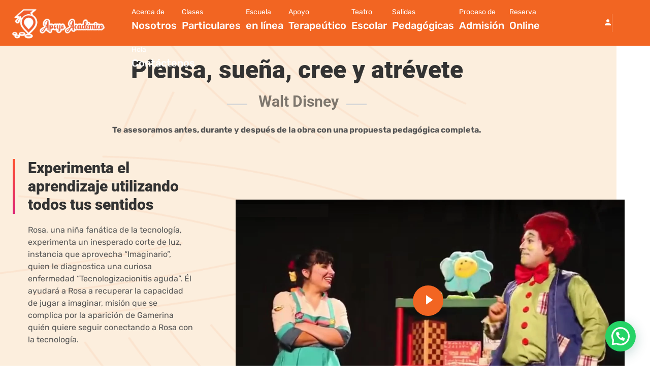

--- FILE ---
content_type: text/html; charset=UTF-8
request_url: https://www.apoyoacademico.cl/teatro/
body_size: 18077
content:
<!DOCTYPE html><html dir="ltr" lang="es" prefix="og: https://ogp.me/ns#"><head><meta charset="UTF-8"><meta name="viewport" content="width=device-width, initial-scale=1.0"/><title>Teatro - Apoyo Académico</title><meta name="description" content="Piensa, sueña, cree y atrévete Walt Disney Te asesoramos antes, durante y después de la obra con una propuesta pedagógica completa. Experimenta el aprendizaje utilizando todos tus sentidos Rosa, una niña fanática de la tecnología, experimenta un inesperado corte de luz, instancia que aprovecha “Imaginario”, quien le diagnostica una curiosa enfermedad “Tecnologizacionitis aguda”. Él ayudará" /><meta name="robots" content="max-image-preview:large" /><meta name="google-site-verification" content="google-site-verification=ugrD06YWz92Go56nnfft71YRFtj3sIPM4NkgjTjGN2M" /><link rel="canonical" href="https://www.apoyoacademico.cl/teatro/" /><meta name="generator" content="All in One SEO (AIOSEO) 4.8.1.1" /><meta property="og:locale" content="es_ES" /><meta property="og:site_name" content="Apoyo Académico -" /><meta property="og:type" content="article" /><meta property="og:title" content="Teatro - Apoyo Académico" /><meta property="og:description" content="Piensa, sueña, cree y atrévete Walt Disney Te asesoramos antes, durante y después de la obra con una propuesta pedagógica completa. Experimenta el aprendizaje utilizando todos tus sentidos Rosa, una niña fanática de la tecnología, experimenta un inesperado corte de luz, instancia que aprovecha “Imaginario”, quien le diagnostica una curiosa enfermedad “Tecnologizacionitis aguda”. Él ayudará" /><meta property="og:url" content="https://www.apoyoacademico.cl/teatro/" /><meta property="og:image" content="https://www.apoyoacademico.cl/wp-content/uploads/2021/03/Sticker1.1.png" /><meta property="og:image:secure_url" content="https://www.apoyoacademico.cl/wp-content/uploads/2021/03/Sticker1.1.png" /><meta property="og:image:width" content="472" /><meta property="og:image:height" content="472" /><meta property="article:published_time" content="2021-03-24T03:52:04+00:00" /><meta property="article:modified_time" content="2021-05-25T06:16:53+00:00" /><meta property="article:publisher" content="https://www.facebook.com/Apoyo.Academico.Chile" /><meta name="twitter:card" content="summary" /><meta name="twitter:title" content="Teatro - Apoyo Académico" /><meta name="twitter:description" content="Piensa, sueña, cree y atrévete Walt Disney Te asesoramos antes, durante y después de la obra con una propuesta pedagógica completa. Experimenta el aprendizaje utilizando todos tus sentidos Rosa, una niña fanática de la tecnología, experimenta un inesperado corte de luz, instancia que aprovecha “Imaginario”, quien le diagnostica una curiosa enfermedad “Tecnologizacionitis aguda”. Él ayudará" /><meta name="twitter:image" content="https://www.apoyoacademico.cl/wp-content/uploads/2021/03/Sticker1.1.png" /> <script type="application/ld+json" class="aioseo-schema">{"@context":"https:\/\/schema.org","@graph":[{"@type":"BreadcrumbList","@id":"https:\/\/www.apoyoacademico.cl\/teatro\/#breadcrumblist","itemListElement":[{"@type":"ListItem","@id":"https:\/\/www.apoyoacademico.cl\/#listItem","position":1,"name":"Hogar","item":"https:\/\/www.apoyoacademico.cl\/","nextItem":{"@type":"ListItem","@id":"https:\/\/www.apoyoacademico.cl\/teatro\/#listItem","name":"Teatro"}},{"@type":"ListItem","@id":"https:\/\/www.apoyoacademico.cl\/teatro\/#listItem","position":2,"name":"Teatro","previousItem":{"@type":"ListItem","@id":"https:\/\/www.apoyoacademico.cl\/#listItem","name":"Hogar"}}]},{"@type":"Organization","@id":"https:\/\/www.apoyoacademico.cl\/#organization","name":"Apoyo Acad\u00e9mico","url":"https:\/\/www.apoyoacademico.cl\/","telephone":"+56995470737","logo":{"@type":"ImageObject","url":"https:\/\/www.apoyoacademico.cl\/wp-content\/uploads\/2019\/12\/logo-naranja.png","@id":"https:\/\/www.apoyoacademico.cl\/teatro\/#organizationLogo","width":487,"height":144},"image":{"@id":"https:\/\/www.apoyoacademico.cl\/teatro\/#organizationLogo"},"sameAs":["https:\/\/www.facebook.com\/Apoyo.Academico.Chile","https:\/\/www.instagram.com\/academicoapoyo\/"]},{"@type":"WebPage","@id":"https:\/\/www.apoyoacademico.cl\/teatro\/#webpage","url":"https:\/\/www.apoyoacademico.cl\/teatro\/","name":"Teatro - Apoyo Acad\u00e9mico","description":"Piensa, sue\u00f1a, cree y atr\u00e9vete Walt Disney Te asesoramos antes, durante y despu\u00e9s de la obra con una propuesta pedag\u00f3gica completa. Experimenta el aprendizaje utilizando todos tus sentidos Rosa, una ni\u00f1a fan\u00e1tica de la tecnolog\u00eda, experimenta un inesperado corte de luz, instancia que aprovecha \u201cImaginario\u201d, quien le diagnostica una curiosa enfermedad \u201cTecnologizacionitis aguda\u201d. \u00c9l ayudar\u00e1","inLanguage":"es-ES","isPartOf":{"@id":"https:\/\/www.apoyoacademico.cl\/#website"},"breadcrumb":{"@id":"https:\/\/www.apoyoacademico.cl\/teatro\/#breadcrumblist"},"datePublished":"2021-03-23T23:52:04-04:00","dateModified":"2021-05-25T02:16:53-04:00"},{"@type":"WebSite","@id":"https:\/\/www.apoyoacademico.cl\/#website","url":"https:\/\/www.apoyoacademico.cl\/","name":"Apoyo Acad\u00e9mico","inLanguage":"es-ES","publisher":{"@id":"https:\/\/www.apoyoacademico.cl\/#organization"}}]}</script> <link rel='dns-prefetch' href='//fonts.googleapis.com' /><link rel="alternate" type="application/rss+xml" title="Apoyo Académico &raquo; Feed" href="https://www.apoyoacademico.cl/feed/" /><link rel="alternate" type="application/rss+xml" title="Apoyo Académico &raquo; Feed de los comentarios" href="https://www.apoyoacademico.cl/comments/feed/" /><link rel="alternate" title="oEmbed (JSON)" type="application/json+oembed" href="https://www.apoyoacademico.cl/wp-json/oembed/1.0/embed?url=https%3A%2F%2Fwww.apoyoacademico.cl%2Fteatro%2F" /><link rel="alternate" title="oEmbed (XML)" type="text/xml+oembed" href="https://www.apoyoacademico.cl/wp-json/oembed/1.0/embed?url=https%3A%2F%2Fwww.apoyoacademico.cl%2Fteatro%2F&#038;format=xml" /><link data-optimized="2" rel="stylesheet" href="https://www.apoyoacademico.cl/wp-content/litespeed/css/d6d0275e570512f799b7956f28109fbc.css?ver=e84fb" /> <script type="text/javascript" src="https://www.apoyoacademico.cl/wp-includes/js/jquery/jquery.min.js?ver=3.7.1" id="jquery-core-js"></script> <link rel="https://api.w.org/" href="https://www.apoyoacademico.cl/wp-json/" /><link rel="alternate" title="JSON" type="application/json" href="https://www.apoyoacademico.cl/wp-json/wp/v2/pages/6221" /><link rel="EditURI" type="application/rsd+xml" title="RSD" href="https://www.apoyoacademico.cl/xmlrpc.php?rsd" /><meta name="generator" content="WordPress 6.9" /><link rel='shortlink' href='https://www.apoyoacademico.cl/?p=6221' /><meta name="generator" content="Elementor 3.28.1; features: additional_custom_breakpoints, e_local_google_fonts; settings: css_print_method-external, google_font-enabled, font_display-auto"> <script type="text/javascript">var elementskit_module_parallax_url = "https://www.apoyoacademico.cl/wp-content/plugins/turitor-essential/modules/parallax/"</script> </head><body class="wp-singular page-template page-template-elementor_header_footer page page-id-6221 wp-theme-turitor sidebar-active elementor-default elementor-template-full-width elementor-kit-5216 elementor-page elementor-page-6221"><div class="ekit-template-content-markup ekit-template-content-header ekit-template-content-theme-support"><div data-elementor-type="wp-post" data-elementor-id="4520" class="elementor elementor-4520" data-elementor-post-type="elementskit_template"><section class="elementor-section elementor-top-section elementor-element elementor-element-1b1faaf0 edu-menu main-menu elementor-section-full_width elementor-section-height-default elementor-section-height-default" data-id="1b1faaf0" data-element_type="section" data-settings="{&quot;background_background&quot;:&quot;classic&quot;}"><div class="elementor-container elementor-column-gap-narrow"><div class="elementor-column elementor-col-33 elementor-top-column elementor-element elementor-element-3ccc5594" data-id="3ccc5594" data-element_type="column"><div class="elementor-widget-wrap elementor-element-populated"><div class="elementor-element elementor-element-1ffdfe8b elementor-widget elementor-widget-turitor-logo" data-id="1ffdfe8b" data-element_type="widget" data-settings="{&quot;ekit_we_effect_on&quot;:&quot;none&quot;}" data-widget_type="turitor-logo.default"><div class="elementor-widget-container"><div class="turitor-widget-logo">
<a href="https://www.apoyoacademico.cl/">
<img data-lazyloaded="1" src="[data-uri]" data-src="https://www.apoyoacademico.cl/wp-content/uploads/2019/12/ApoyoAcademico_Borde-1.png.webp" alt="Apoyo Académico"><noscript><img src="https://www.apoyoacademico.cl/wp-content/uploads/2019/12/ApoyoAcademico_Borde-1.png.webp" alt="Apoyo Académico"></noscript>
</a></div></div></div></div></div><div class="elementor-column elementor-col-33 elementor-top-column elementor-element elementor-element-707a0907" data-id="707a0907" data-element_type="column"><div class="elementor-widget-wrap elementor-element-populated"><div class="elementor-element elementor-element-25353d66 elementor-widget elementor-widget-ekit-nav-menu" data-id="25353d66" data-element_type="widget" data-settings="{&quot;ekit_we_effect_on&quot;:&quot;none&quot;}" data-widget_type="ekit-nav-menu.default"><div class="elementor-widget-container"><nav class="ekit-wid-con ekit_menu_responsive_tablet"
data-hamburger-icon=""
data-hamburger-icon-type="icon"
data-responsive-breakpoint="1024">
<button class="elementskit-menu-hamburger elementskit-menu-toggler"  type="button" aria-label="hamburger-icon">
<span class="elementskit-menu-hamburger-icon"></span><span class="elementskit-menu-hamburger-icon"></span><span class="elementskit-menu-hamburger-icon"></span>
</button><div id="ekit-megamenu-main-menu" class="elementskit-menu-container elementskit-menu-offcanvas-elements elementskit-navbar-nav-default ekit-nav-menu-one-page-no ekit-nav-dropdown-hover"><ul id="menu-main-menu" class="elementskit-navbar-nav elementskit-menu-po-left submenu-click-on-icon"><li id="menu-item-4166" class="menu-item menu-item-type-post_type menu-item-object-page menu-item-4166 nav-item elementskit-mobile-builder-content" data-vertical-menu=750px><a href="https://www.apoyoacademico.cl/nosotros/" class="ekit-menu-nav-link"><span>Acerca de</span> Nosotros</a></li><li id="menu-item-6711" class="menu-item menu-item-type-post_type menu-item-object-page menu-item-6711 nav-item elementskit-mobile-builder-content" data-vertical-menu=750px><a href="https://www.apoyoacademico.cl/clases-particulares/" class="ekit-menu-nav-link"><span>Clases</span> Particulares</a></li><li id="menu-item-8092" class="menu-item menu-item-type-custom menu-item-object-custom menu-item-8092 nav-item elementskit-mobile-builder-content" data-vertical-menu=750px><a href="/escuela-en-linea" class="ekit-menu-nav-link"><span>Escuela</span> en línea</a></li><li id="menu-item-7035" class="menu-item menu-item-type-post_type menu-item-object-page menu-item-7035 nav-item elementskit-mobile-builder-content" data-vertical-menu=750px><a href="https://www.apoyoacademico.cl/especialistas/" class="ekit-menu-nav-link"><span>Apoyo</span> Terapeútico</a></li><li id="menu-item-6322" class="menu-item menu-item-type-post_type menu-item-object-page current-menu-item page_item page-item-6221 current_page_item menu-item-6322 nav-item elementskit-mobile-builder-content active" data-vertical-menu=750px><a href="https://www.apoyoacademico.cl/teatro/" class="ekit-menu-nav-link active"><span>Teatro</span> Escolar</a></li><li id="menu-item-4749" class="menu-item menu-item-type-custom menu-item-object-custom menu-item-4749 nav-item elementskit-mobile-builder-content" data-vertical-menu=750px><a href="/salidas-pedagogicas/" class="ekit-menu-nav-link"><span>Salidas</span> Pedagógicas</a></li><li id="menu-item-5375" class="menu-item menu-item-type-custom menu-item-object-custom menu-item-5375 nav-item elementskit-mobile-builder-content" data-vertical-menu=750px><a href="/admision/" class="ekit-menu-nav-link"><span>Proceso de</span> Admisión</a></li><li id="menu-item-7325" class="menu-item menu-item-type-post_type menu-item-object-page menu-item-7325 nav-item elementskit-mobile-builder-content" data-vertical-menu=750px><a href="https://www.apoyoacademico.cl/reserva-de-clase-zoom/" class="ekit-menu-nav-link"><span>Reserva</span> Online</a></li><li id="menu-item-6878" class="menu-item menu-item-type-post_type menu-item-object-page menu-item-6878 nav-item elementskit-mobile-builder-content" data-vertical-menu=750px><a href="https://www.apoyoacademico.cl/contactenos/" class="ekit-menu-nav-link"><span>Hola</span> Contáctenos</a></li></ul><div class="elementskit-nav-identity-panel"><a class="elementskit-nav-logo" href="https://www.apoyoacademico.cl" target="" rel=""><img data-lazyloaded="1" src="[data-uri]" data-src="https://www.apoyoacademico.cl/wp-content/uploads/2019/12/ApoyoAcademico_Borde.png.webp" title="ApoyoAcademico_Borde" alt="ApoyoAcademico_Borde" decoding="async" /><noscript><img src="https://www.apoyoacademico.cl/wp-content/uploads/2019/12/ApoyoAcademico_Borde.png.webp" title="ApoyoAcademico_Borde" alt="ApoyoAcademico_Borde" decoding="async" /></noscript></a><button class="elementskit-menu-close elementskit-menu-toggler" type="button">X</button></div></div><div class="elementskit-menu-overlay elementskit-menu-offcanvas-elements elementskit-menu-toggler ekit-nav-menu--overlay"></div></nav></div></div></div></div><div class="elementor-column elementor-col-33 elementor-top-column elementor-element elementor-element-2a51d42b elementor-hidden-tablet elementor-hidden-phone" data-id="2a51d42b" data-element_type="column"><div class="elementor-widget-wrap elementor-element-populated"><div class="elementor-element elementor-element-454c5f34 elementor-widget__width-auto elementor-widget elementor-widget-turitor-userlogin" data-id="454c5f34" data-element_type="widget" data-settings="{&quot;ekit_we_effect_on&quot;:&quot;none&quot;}" data-widget_type="turitor-userlogin.default"><div class="elementor-widget-container"><div class="login-user">
<a href="/escritorio-estudiante/"  target=&quot;_blank&quot; rel=&quot;nofollow&quot;>
<i aria-hidden="true" class="tsicon tsicon-user"></i>
</a></div><div class="modal fade" id="exampleModalCenter" tabindex="-1" role="dialog" aria-labelledby="exampleModalCenterTitle" aria-hidden="true"><div class="modal-dialog modal-dialog-centered modal-lg" role="document"><div class="modal-content"><div class="modal-header">
<button type="button" class="close" data-dismiss="modal" aria-label="Close">
<span aria-hidden="true">&times;</span>
</button></div><div class="modal-body"><div class="row"><div class="col-lg-6"><div class="lp-login-form turitor-lp-form">
[turitor_lp_login_form]</div></div><div class="col-lg-6"><div class="lp-reg-form turitor-lp-form">
[turitor_lp_register_form]</div></div></div></div></div></div></div></div></div></div></div></div></section></div></div><div data-elementor-type="wp-page" data-elementor-id="6221" class="elementor elementor-6221" data-elementor-post-type="page"><section class="elementor-section elementor-top-section elementor-element elementor-element-57a7bdc3 elementor-section-stretched elementor-section-full_width elementor-section-height-default elementor-section-height-default" data-id="57a7bdc3" data-element_type="section" data-settings="{&quot;stretch_section&quot;:&quot;section-stretched&quot;}"><div class="elementor-container elementor-column-gap-extended"><div class="elementor-column elementor-col-100 elementor-top-column elementor-element elementor-element-2d862bdb" data-id="2d862bdb" data-element_type="column" data-settings="{&quot;background_background&quot;:&quot;classic&quot;}"><div class="elementor-widget-wrap elementor-element-populated"><div class="elementor-element elementor-element-52687b46 elementor-widget elementor-widget-elementskit-heading" data-id="52687b46" data-element_type="widget" data-settings="{&quot;ekit_we_effect_on&quot;:&quot;none&quot;}" data-widget_type="elementskit-heading.default"><div class="elementor-widget-container"><div class="ekit-wid-con" ><div class="ekit-heading elementskit-section-title-wraper text_center   ekit_heading_tablet-   ekit_heading_mobile-"><h2 class="ekit-heading--title elementskit-section-title  ekit-heading__title-has-border start">Piensa, sueña, cree y atrévete</h2><h3 class="ekit-heading--subtitle elementskit-section-subtitle  elementskit-style-border">
Walt Disney</h3><div class='ekit-heading__description'><p><b>Te asesoramos antes, durante y después de la obra con una propuesta pedagógica completa.</b></p></div></div></div></div></div><section class="elementor-section elementor-inner-section elementor-element elementor-element-1c6a4a92 elementor-section-boxed elementor-section-height-default elementor-section-height-default" data-id="1c6a4a92" data-element_type="section"><div class="elementor-container elementor-column-gap-default"><div class="elementor-column elementor-col-33 elementor-inner-column elementor-element elementor-element-699c906" data-id="699c906" data-element_type="column"><div class="elementor-widget-wrap elementor-element-populated"><div class="elementor-element elementor-element-27340620 elementor-widget elementor-widget-elementskit-heading" data-id="27340620" data-element_type="widget" data-settings="{&quot;ekit_we_effect_on&quot;:&quot;none&quot;}" data-widget_type="elementskit-heading.default"><div class="elementor-widget-container"><div class="ekit-wid-con" ><div class="ekit-heading elementskit-section-title-wraper text_left   ekit_heading_tablet-   ekit_heading_mobile-"><h3 class="ekit-heading--title elementskit-section-title  ekit-heading__title-has-border start">Experimenta el aprendizaje utilizando todos tus sentidos</h3><div class='ekit-heading__description'><p>Rosa, una niña fanática de la tecnología, experimenta un inesperado corte de luz, instancia que aprovecha “Imaginario”, quien le diagnostica una curiosa enfermedad “Tecnologizacionitis aguda”. Él ayudará a Rosa a recuperar la capacidad de jugar a imaginar, misión que se complica por la aparición de Gamerina quién quiere seguir conectando a Rosa con la tecnología.</p></div></div></div></div></div></div></div><div class="elementor-column elementor-col-33 elementor-inner-column elementor-element elementor-element-31f5eda" data-id="31f5eda" data-element_type="column"><div class="elementor-widget-wrap"></div></div><div class="elementor-column elementor-col-33 elementor-inner-column elementor-element elementor-element-7c1d007c" data-id="7c1d007c" data-element_type="column" data-settings="{&quot;background_background&quot;:&quot;classic&quot;}"><div class="elementor-widget-wrap elementor-element-populated"><div class="elementor-element elementor-element-5f0a6e65 elementor-widget elementor-widget-elementskit-video" data-id="5f0a6e65" data-element_type="widget" data-settings="{&quot;ekit_we_effect_on&quot;:&quot;none&quot;}" data-widget_type="elementskit-video.default"><div class="elementor-widget-container"><div class="ekit-wid-con" ><div class="video-content" data-video-player="[]" data-video-setting="{&quot;videoVolume&quot;:&quot;horizontal&quot;,&quot;startVolume&quot;:0.8,&quot;videoType&quot;:&quot;iframe&quot;,&quot;videoClass&quot;:&quot;mfp-fade&quot;}">
<a class="ekit_icon_button ekit-video-popup ekit-video-popup-btn" href="https://www.youtube.com/embed/SpOEfdMU0Hs?feature=oembed?playlist=SpOEfdMU0Hs&amp;mute=0&amp;autoplay=1&amp;loop=no&amp;controls=1&amp;start=0&amp;end=" aria-label="video-popup">
<i aria-hidden="true" class="icon icon-play-button"></i>		</a></div></div></div></div></div></div></div></section></div></div></div></section><section class="elementor-section elementor-top-section elementor-element elementor-element-755a12e elementor-section-full_width elementor-section-stretched elementor-section-height-default elementor-section-height-default" data-id="755a12e" data-element_type="section" data-settings="{&quot;stretch_section&quot;:&quot;section-stretched&quot;}"><div class="elementor-container elementor-column-gap-default"><div class="elementor-column elementor-col-50 elementor-top-column elementor-element elementor-element-5d98dffd" data-id="5d98dffd" data-element_type="column"><div class="elementor-widget-wrap elementor-element-populated"><div class="elementor-element elementor-element-6190d14 elementor-widget elementor-widget-elementskit-heading" data-id="6190d14" data-element_type="widget" data-settings="{&quot;ekit_we_effect_on&quot;:&quot;none&quot;}" data-widget_type="elementskit-heading.default"><div class="elementor-widget-container"><div class="ekit-wid-con" ><div class="ekit-heading elementskit-section-title-wraper text_left   ekit_heading_tablet-   ekit_heading_mobile-"><h3 class="ekit-heading--title elementskit-section-title  ekit-heading__title-has-border start">Estamos hechos del mismo material que los sueños</h3><h3 class="ekit-heading--subtitle elementskit-section-subtitle  elementskit-style-border">
William Shakespeare</h3></div></div></div></div><div class="elementor-element elementor-element-f735d15 elementor-widget elementor-widget-elementskit-heading" data-id="f735d15" data-element_type="widget" data-settings="{&quot;ekit_we_effect_on&quot;:&quot;none&quot;}" data-widget_type="elementskit-heading.default"><div class="elementor-widget-container"><div class="ekit-wid-con" ><div class="ekit-heading elementskit-section-title-wraper text_left   ekit_heading_tablet-   ekit_heading_mobile-"><div class='ekit-heading__description'><p>Programas las presentaciones teatrales de tu colegio, considerando el calendario escolar. Tenemos temáticas para cada evento escolar ¡Te esperamos!</p></div></div></div></div></div><div class="elementor-element elementor-element-5da250c2 elementor-widget-elementskit-dual-button-center elementor-widget elementor-widget-elementskit-dual-button" data-id="5da250c2" data-element_type="widget" data-settings="{&quot;ekit_we_effect_on&quot;:&quot;none&quot;}" data-widget_type="elementskit-dual-button.default"><div class="elementor-widget-container"><div class="ekit-wid-con" ><div class="ekit-element-align-wrapper"><div class="ekit_double_button">                <a class="ekit-double-btn ekit-double-btn-one" href="#">
#volvamosalteatro                </a></div></div></div></div></div></div></div><div class="elementor-column elementor-col-50 elementor-top-column elementor-element elementor-element-57d5c635" data-id="57d5c635" data-element_type="column" data-settings="{&quot;background_background&quot;:&quot;classic&quot;}"><div class="elementor-widget-wrap elementor-element-populated"><section class="elementor-section elementor-inner-section elementor-element elementor-element-60890e1a elementor-section-full_width elementor-section-height-min-height elementor-section-content-middle elementor-section-height-default" data-id="60890e1a" data-element_type="section" data-settings="{&quot;background_background&quot;:&quot;classic&quot;}"><div class="elementor-background-overlay"></div><div class="elementor-container elementor-column-gap-no"><div class="elementor-column elementor-col-100 elementor-inner-column elementor-element elementor-element-7193ee3e" data-id="7193ee3e" data-element_type="column"><div class="elementor-widget-wrap elementor-element-populated"><div class="elementor-element elementor-element-292aae90 elementor-widget elementor-widget-elementskit-video" data-id="292aae90" data-element_type="widget" data-settings="{&quot;ekit_we_effect_on&quot;:&quot;none&quot;}" data-widget_type="elementskit-video.default"><div class="elementor-widget-container"><div class="ekit-wid-con" ><div class="video-content" data-video-player="[]" data-video-setting="{&quot;videoVolume&quot;:&quot;horizontal&quot;,&quot;startVolume&quot;:0.8,&quot;videoType&quot;:&quot;iframe&quot;,&quot;videoClass&quot;:&quot;mfp-fade&quot;}">
<a class="ekit_icon_button ekit-video-popup ekit-video-popup-btn" href="https://www.youtube.com/embed/VhBl3dHT5SY?feature=oembed?playlist=VhBl3dHT5SY&amp;mute=0&amp;autoplay=0&amp;loop=no&amp;controls=0&amp;start=0&amp;end=" aria-label="video-popup">
</a></div></div></div></div></div></div></div></section></div></div></div></section><section class="elementor-section elementor-top-section elementor-element elementor-element-95179b4 elementor-section-full_width elementor-section-stretched elementor-section-height-default elementor-section-height-default" data-id="95179b4" data-element_type="section" data-settings="{&quot;background_background&quot;:&quot;classic&quot;,&quot;stretch_section&quot;:&quot;section-stretched&quot;}"><div class="elementor-container elementor-column-gap-default"><div class="elementor-column elementor-col-100 elementor-top-column elementor-element elementor-element-7ebadcd" data-id="7ebadcd" data-element_type="column"><div class="elementor-widget-wrap"></div></div></div></section><section class="elementor-section elementor-top-section elementor-element elementor-element-111be90 elementor-section-full_width elementor-section-stretched elementor-section-height-default elementor-section-height-default" data-id="111be90" data-element_type="section" data-settings="{&quot;stretch_section&quot;:&quot;section-stretched&quot;}"><div class="elementor-container elementor-column-gap-default"><div class="elementor-column elementor-col-100 elementor-top-column elementor-element elementor-element-8584182" data-id="8584182" data-element_type="column"><div class="elementor-widget-wrap elementor-element-populated"><div class="elementor-element elementor-element-d951016 elementor-widget elementor-widget-elementskit-heading" data-id="d951016" data-element_type="widget" data-settings="{&quot;ekit_we_effect_on&quot;:&quot;none&quot;}" data-widget_type="elementskit-heading.default"><div class="elementor-widget-container"><div class="ekit-wid-con" ><div class="ekit-heading elementskit-section-title-wraper text_center   ekit_heading_tablet-   ekit_heading_mobile-"><h2 class="ekit-heading--title elementskit-section-title ">Disfruta de nuestras entretenidas y educativas obras de teatro escolar</h2><h3 class="ekit-heading--subtitle elementskit-section-subtitle  elementskit-style-border">
#volvamosalteatro</h3><div class="ekit_heading_separetor_wraper ekit_heading_elementskit-border-divider"><div class="elementskit-border-divider"></div></div></div></div></div></div></div></div></div></section><section class="elementor-section elementor-top-section elementor-element elementor-element-123720f elementor-section-full_width elementor-section-stretched elementor-section-height-default elementor-section-height-default" data-id="123720f" data-element_type="section" data-settings="{&quot;stretch_section&quot;:&quot;section-stretched&quot;}"><div class="elementor-container elementor-column-gap-default"><div class="elementor-column elementor-col-33 elementor-top-column elementor-element elementor-element-2e0cfff" data-id="2e0cfff" data-element_type="column"><div class="elementor-widget-wrap elementor-element-populated"><div class="elementor-element elementor-element-7b2f115 elementor-widget elementor-widget-standard-feature" data-id="7b2f115" data-element_type="widget" data-settings="{&quot;ekit_we_effect_on&quot;:&quot;none&quot;}" data-widget_type="standard-feature.default"><div class="elementor-widget-container"><div class="ts-feature-standard style2"><div class="featured-content"><h3 class="ts-title">Mi amigo imaginario <br>Cursos: Pre-kinder a 5 básico<br> Duración: 45 minutos </span></h3><p>
Rosa, una niña fanática de la tecnología,  experimenta un inesperado corte de luz, instancia que aprovecha “Imaginario”, quien le diagnostica una curiosa enfermedad “Tecnologizacionitis aguda”.</p><div class="feature-btn">
<a href="#" class="btn btn-outline">¡Te esperamos!</a></div></div><div class="feature-img">
<img data-lazyloaded="1" src="[data-uri]" decoding="async" data-src="https://www.apoyoacademico.cl/wp-content/uploads/2019/12/t1.jpg.webp" alt=" Mi amigo imaginario &lt;br&gt;Cursos: Pre-kinder a 5 básico&lt;br&gt; Duración: 45 minutos &lt;/span&gt; "><noscript><img decoding="async" src="https://www.apoyoacademico.cl/wp-content/uploads/2019/12/t1.jpg.webp" alt=" Mi amigo imaginario &lt;br&gt;Cursos: Pre-kinder a 5 básico&lt;br&gt; Duración: 45 minutos &lt;/span&gt; "></noscript></div></div></div></div><div class="elementor-element elementor-element-b22cd30 elementor-widget elementor-widget-standard-feature" data-id="b22cd30" data-element_type="widget" data-settings="{&quot;ekit_we_effect_on&quot;:&quot;none&quot;}" data-widget_type="standard-feature.default"><div class="elementor-widget-container"><div class="ts-feature-standard style2"><div class="featured-content"><h3 class="ts-title">Edipo, mi Rey<br>Cursos: 6º a 4º medio Duración: 45 minutos</h3><p>
Edipo, mi Rey, es una adaptación que  transforma la Tragedia griega en una comedia hilarante que no abandona el contenido central,  logrando la cercanía con el público escolar mediante la mezcla de música en vivo y un lenguaje cotidiano.</p><div class="feature-btn">
<a href="#" class="btn btn-outline">¡Te Esperamos!</a></div></div><div class="feature-img">
<img data-lazyloaded="1" src="[data-uri]" decoding="async" data-src="https://www.apoyoacademico.cl/wp-content/uploads/2019/12/t4.jpg.webp" alt=" Edipo, mi Rey&lt;br&gt;Cursos: 6º a 4º medio Duración: 45 minutos  "><noscript><img decoding="async" src="https://www.apoyoacademico.cl/wp-content/uploads/2019/12/t4.jpg.webp" alt=" Edipo, mi Rey&lt;br&gt;Cursos: 6º a 4º medio Duración: 45 minutos  "></noscript></div></div></div></div><div class="elementor-element elementor-element-45b8936 elementor-widget elementor-widget-standard-feature" data-id="45b8936" data-element_type="widget" data-settings="{&quot;ekit_we_effect_on&quot;:&quot;none&quot;}" data-widget_type="standard-feature.default"><div class="elementor-widget-container"><div class="ts-feature-standard style2"><div class="featured-content"><h3 class="ts-title">Cuentos sensoriales<br>Duración: 35 minutos <br>Cursos: play group y jardín</h3><p>
Realizaremos expresiones literarias utilizando trucos de ilusión para presentar el cuento de forma mágica y despertar la fantasía de los más pequeñitos.</p><div class="feature-btn">
<a href="#" class="btn btn-outline">¡Te Esperamos!</a></div></div><div class="feature-img">
<img data-lazyloaded="1" src="[data-uri]" decoding="async" data-src="https://www.apoyoacademico.cl/wp-content/uploads/2019/12/t6.png.webp" alt=" Cuentos sensoriales&lt;br&gt;Duración: 35 minutos &lt;br&gt;Cursos: play group y jardín "><noscript><img decoding="async" src="https://www.apoyoacademico.cl/wp-content/uploads/2019/12/t6.png.webp" alt=" Cuentos sensoriales&lt;br&gt;Duración: 35 minutos &lt;br&gt;Cursos: play group y jardín "></noscript></div></div></div></div></div></div><div class="elementor-column elementor-col-33 elementor-top-column elementor-element elementor-element-ebb571a" data-id="ebb571a" data-element_type="column"><div class="elementor-widget-wrap elementor-element-populated"><div class="elementor-element elementor-element-70f0dc8 elementor-widget elementor-widget-standard-feature" data-id="70f0dc8" data-element_type="widget" data-settings="{&quot;ekit_we_effect_on&quot;:&quot;none&quot;}" data-widget_type="standard-feature.default"><div class="elementor-widget-container"><div class="ts-feature-standard style2"><div class="featured-content"><h3 class="ts-title">Jack, el Pirata honrado<br>Cursos: play group, pre básica y primer ciclo  Duración: 35 minutos</h3><p>
Jack navega por los mares en busca de un gran tesoro, es por eso que descubre ¡Los libros! que lo ayudarán a tener las mejores y más entretenidas aventuras.</p><div class="feature-btn">
<a href="#" class="btn btn-outline">Ver más</a></div></div><div class="feature-img">
<img data-lazyloaded="1" src="[data-uri]" decoding="async" data-src="https://www.apoyoacademico.cl/wp-content/uploads/2021/03/JackElPirata.jpg.webp" alt=" Jack, el Pirata honrado&lt;br&gt;Cursos: play group, pre básica y primer ciclo  Duración: 35 minutos  "><noscript><img decoding="async" src="https://www.apoyoacademico.cl/wp-content/uploads/2021/03/JackElPirata.jpg.webp" alt=" Jack, el Pirata honrado&lt;br&gt;Cursos: play group, pre básica y primer ciclo  Duración: 35 minutos  "></noscript></div></div></div></div><div class="elementor-element elementor-element-308da3d elementor-widget elementor-widget-standard-feature" data-id="308da3d" data-element_type="widget" data-settings="{&quot;ekit_we_effect_on&quot;:&quot;none&quot;}" data-widget_type="standard-feature.default"><div class="elementor-widget-container"><div class="ts-feature-standard style2"><div class="featured-content"><h3 class="ts-title">Stop Bullying <br> Cursos: 5º a 4º medio Duración: 35 minutos de obra- 45 minutos de taller</h3><p>
Martina recibe un celular de regalo, lo que generó un cambio en su vida. La obra está vinculada con el teatro interactivo, es por ello que termina con un taller que nos permitirá trabajar  la empatía frente a las situaciones de bullying.</p><div class="feature-btn">
<a href="#" class="btn btn-outline">¡Te Esperamos!</a></div></div><div class="feature-img">
<img data-lazyloaded="1" src="[data-uri]" decoding="async" data-src="https://www.apoyoacademico.cl/wp-content/uploads/2019/12/t8.png.webp" alt=" Stop Bullying &lt;br&gt; Cursos: 5º a 4º medio Duración: 35 minutos de obra- 45 minutos de taller  "><noscript><img decoding="async" src="https://www.apoyoacademico.cl/wp-content/uploads/2019/12/t8.png.webp" alt=" Stop Bullying &lt;br&gt; Cursos: 5º a 4º medio Duración: 35 minutos de obra- 45 minutos de taller  "></noscript></div></div></div></div><div class="elementor-element elementor-element-e593e06 elementor-widget elementor-widget-standard-feature" data-id="e593e06" data-element_type="widget" data-settings="{&quot;ekit_we_effect_on&quot;:&quot;none&quot;}" data-widget_type="standard-feature.default"><div class="elementor-widget-container"><div class="ts-feature-standard style2"><div class="featured-content"><h3 class="ts-title">Cuidado con los cretinos <br>Cursos: Pre- kinder a 4º básico</br>Duración: 45 minutos</h3><p>
El excéntrico mundo del Señor y la Señora Cretinos, nos presenta una trama llena de fantasía y humor, basada en valores como la inclusión, empatía y respeto.</p><div class="feature-btn">
<a href="#" class="btn btn-outline">¡Te esperamos!</a></div></div><div class="feature-img">
<img data-lazyloaded="1" src="[data-uri]" decoding="async" data-src="https://www.apoyoacademico.cl/wp-content/uploads/2019/12/t2.jpg.webp" alt=" Cuidado con los cretinos &lt;br&gt;Cursos: Pre- kinder a 4º básico&lt;/br&gt;Duración: 45 minutos  "><noscript><img decoding="async" src="https://www.apoyoacademico.cl/wp-content/uploads/2019/12/t2.jpg.webp" alt=" Cuidado con los cretinos &lt;br&gt;Cursos: Pre- kinder a 4º básico&lt;/br&gt;Duración: 45 minutos  "></noscript></div></div></div></div></div></div><div class="elementor-column elementor-col-33 elementor-top-column elementor-element elementor-element-3b40e9f" data-id="3b40e9f" data-element_type="column"><div class="elementor-widget-wrap elementor-element-populated"><div class="elementor-element elementor-element-fd6f7df elementor-widget elementor-widget-standard-feature" data-id="fd6f7df" data-element_type="widget" data-settings="{&quot;ekit_we_effect_on&quot;:&quot;none&quot;}" data-widget_type="standard-feature.default"><div class="elementor-widget-container"><div class="ts-feature-standard style2"><div class="featured-content"><h3 class="ts-title">La cama mágica de Bartolo<br>Cursos: Pre- kinder a 5º básico Duración: 45 minutos</h3><p>
“Los contadores de libros” se embarcaron en la aventura de volver a encantar a los niños con la historias de “La cama mágica de Bartolo”, con la misión de  ¡Salvar al mundo!</p><div class="feature-btn">
<a href="#" class="btn btn-outline">¡Te esperamos!</a></div></div><div class="feature-img">
<img data-lazyloaded="1" src="[data-uri]" decoding="async" data-src="https://www.apoyoacademico.cl/wp-content/uploads/2021/02/t3.jpg.webp" alt=" La cama mágica de Bartolo&lt;br&gt;Cursos: Pre- kinder a 5º básico Duración: 45 minutos "><noscript><img decoding="async" src="https://www.apoyoacademico.cl/wp-content/uploads/2021/02/t3.jpg.webp" alt=" La cama mágica de Bartolo&lt;br&gt;Cursos: Pre- kinder a 5º básico Duración: 45 minutos "></noscript></div></div></div></div><div class="elementor-element elementor-element-0099679 elementor-widget elementor-widget-standard-feature" data-id="0099679" data-element_type="widget" data-settings="{&quot;ekit_we_effect_on&quot;:&quot;none&quot;}" data-widget_type="standard-feature.default"><div class="elementor-widget-container"><div class="ts-feature-standard style2"><div class="featured-content"><h3 class="ts-title">La Selva de Mario<br>Cursos: play group, pre básica y primer ciclo Duración: 35 minutos</h3><p>
Mario va por la calle de la mano de su madre y se imagina que esta en la selva, en que los vehículos se transforman en animales. Te enseñaremos a comportamientos básicos de educación vial.</p><div class="feature-btn">
<a href="#" class="btn btn-outline">¡Te Esperamos!</a></div></div><div class="feature-img">
<img data-lazyloaded="1" src="[data-uri]" decoding="async" data-src="https://www.apoyoacademico.cl/wp-content/uploads/2019/12/t7.png" alt=" La Selva de Mario&lt;br&gt;Cursos: play group, pre básica y primer ciclo Duración: 35 minutos  "><noscript><img decoding="async" src="https://www.apoyoacademico.cl/wp-content/uploads/2019/12/t7.png" alt=" La Selva de Mario&lt;br&gt;Cursos: play group, pre básica y primer ciclo Duración: 35 minutos  "></noscript></div></div></div></div><div class="elementor-element elementor-element-ef5d534 elementor-widget elementor-widget-standard-feature" data-id="ef5d534" data-element_type="widget" data-settings="{&quot;ekit_we_effect_on&quot;:&quot;none&quot;}" data-widget_type="standard-feature.default"><div class="elementor-widget-container"><div class="ts-feature-standard style2"><div class="featured-content"><h3 class="ts-title">¡Contáctanos!</h3><p>
¿Quieres organizar una salida con tu curso?contacto@apoyoacademico.cl+56 9 9547 0737 / +56 9 8429 0223Contáctanos para agendar tu visita
¡Te esperamos!</p><div class="feature-btn">
<a href="mailto:contacto@apoyoacademico.cl" class="btn btn-outline">¡Contáctanos!</a></div></div><div class="feature-img">
<img data-lazyloaded="1" src="[data-uri]" decoding="async" data-src="https://www.apoyoacademico.cl/wp-content/uploads/2021/03/Sticker1.1.png.webp" alt=" ¡Contáctanos! "><noscript><img decoding="async" src="https://www.apoyoacademico.cl/wp-content/uploads/2021/03/Sticker1.1.png.webp" alt=" ¡Contáctanos! "></noscript></div></div></div></div></div></div></div></section><section class="elementor-section elementor-top-section elementor-element elementor-element-e920c1a elementor-section-boxed elementor-section-height-default elementor-section-height-default" data-id="e920c1a" data-element_type="section"><div class="elementor-container elementor-column-gap-default"><div class="elementor-column elementor-col-100 elementor-top-column elementor-element elementor-element-8226a6f" data-id="8226a6f" data-element_type="column"><div class="elementor-widget-wrap elementor-element-populated"><div class="elementor-element elementor-element-740b8600 elementor-widget elementor-widget-heading" data-id="740b8600" data-element_type="widget" data-settings="{&quot;ekit_we_effect_on&quot;:&quot;none&quot;}" data-widget_type="heading.default"><div class="elementor-widget-container"><h2 class="elementor-heading-title elementor-size-small">#EllosConfiaronEnNosotros</h2></div></div><div class="elementor-element elementor-element-7277fb12 elementor-widget elementor-widget-heading" data-id="7277fb12" data-element_type="widget" data-settings="{&quot;ekit_we_effect_on&quot;:&quot;none&quot;}" data-widget_type="heading.default"><div class="elementor-widget-container"><h2 class="elementor-heading-title elementor-size-large">¿Quieres sumarte a nuestra comunidad?</h2></div></div><div class="elementor-element elementor-element-33713e3d elementor-widget elementor-widget-heading" data-id="33713e3d" data-element_type="widget" data-settings="{&quot;ekit_we_effect_on&quot;:&quot;none&quot;}" data-widget_type="heading.default"><div class="elementor-widget-container"><h2 class="elementor-heading-title elementor-size-medium">Estas instituciones ya vivieron una experiencia de aprendizaje con nosotros</h2></div></div><div class="elementor-element elementor-element-27cdc074 elementor-widget elementor-widget-elementskit-client-logo" data-id="27cdc074" data-element_type="widget" data-settings="{&quot;ekit_we_effect_on&quot;:&quot;none&quot;}" data-widget_type="elementskit-client-logo.default"><div class="elementor-widget-container"><div class="ekit-wid-con" ><div class="elementskit-clients-slider slider-dotted arrow_inside dot_dotted hover_from_bottom banner_logo_image" data-config="{&quot;rtl&quot;:false,&quot;arrows&quot;:true,&quot;dots&quot;:true,&quot;autoplay&quot;:true,&quot;speed&quot;:1000,&quot;slidesPerView&quot;:4,&quot;slidesPerGroup&quot;:1,&quot;pauseOnHover&quot;:true,&quot;loop&quot;:false,&quot;breakpoints&quot;:{&quot;320&quot;:{&quot;slidesPerView&quot;:1,&quot;slidesPerGroup&quot;:1,&quot;spaceBetween&quot;:10},&quot;768&quot;:{&quot;slidesPerView&quot;:2,&quot;slidesPerGroup&quot;:1,&quot;spaceBetween&quot;:10},&quot;1024&quot;:{&quot;slidesPerView&quot;:4,&quot;slidesPerGroup&quot;:1,&quot;spaceBetween&quot;:15}}}" data-direction="hover_from_bottom"><div class="ekit-main-swiper swiper"><div class="swiper-wrapper"><div class="elementskit-client-slider-item swiper-slide "><div class="swiper-slide-inner"><div class="single-client image-switcher" title="Algarrobo"><div class="content-image">
<img data-lazyloaded="1" src="[data-uri]" fetchpriority="high" decoding="async" width="400" height="400" data-src="https://www.apoyoacademico.cl/wp-content/uploads/2021/02/Algarrobo.jpg.webp" class="" alt="" data-srcset="https://www.apoyoacademico.cl/wp-content/uploads/2021/02/Algarrobo.jpg.webp 400w, https://www.apoyoacademico.cl/wp-content/uploads/2021/02/Algarrobo-300x300.jpg.webp 300w, https://www.apoyoacademico.cl/wp-content/uploads/2021/02/Algarrobo-150x150.jpg.webp 150w" data-sizes="(max-width: 400px) 100vw, 400px" /><noscript><img fetchpriority="high" decoding="async" width="400" height="400" src="https://www.apoyoacademico.cl/wp-content/uploads/2021/02/Algarrobo.jpg.webp" class="" alt="" srcset="https://www.apoyoacademico.cl/wp-content/uploads/2021/02/Algarrobo.jpg.webp 400w, https://www.apoyoacademico.cl/wp-content/uploads/2021/02/Algarrobo-300x300.jpg.webp 300w, https://www.apoyoacademico.cl/wp-content/uploads/2021/02/Algarrobo-150x150.jpg.webp 150w" sizes="(max-width: 400px) 100vw, 400px" /></noscript></div></div></div></div><div class="elementskit-client-slider-item swiper-slide "><div class="swiper-slide-inner"><div class="single-client image-switcher" title="PatronaLourdes"><div class="content-image">
<img data-lazyloaded="1" src="[data-uri]" decoding="async" width="400" height="400" data-src="https://www.apoyoacademico.cl/wp-content/uploads/2021/02/PatronaLourdes.jpg.webp" class="" alt="" data-srcset="https://www.apoyoacademico.cl/wp-content/uploads/2021/02/PatronaLourdes.jpg.webp 400w, https://www.apoyoacademico.cl/wp-content/uploads/2021/02/PatronaLourdes-300x300.jpg.webp 300w, https://www.apoyoacademico.cl/wp-content/uploads/2021/02/PatronaLourdes-150x150.jpg.webp 150w" data-sizes="(max-width: 400px) 100vw, 400px" /><noscript><img decoding="async" width="400" height="400" src="https://www.apoyoacademico.cl/wp-content/uploads/2021/02/PatronaLourdes.jpg.webp" class="" alt="" srcset="https://www.apoyoacademico.cl/wp-content/uploads/2021/02/PatronaLourdes.jpg.webp 400w, https://www.apoyoacademico.cl/wp-content/uploads/2021/02/PatronaLourdes-300x300.jpg.webp 300w, https://www.apoyoacademico.cl/wp-content/uploads/2021/02/PatronaLourdes-150x150.jpg.webp 150w" sizes="(max-width: 400px) 100vw, 400px" /></noscript></div></div></div></div><div class="elementskit-client-slider-item swiper-slide "><div class="swiper-slide-inner"><div class="single-client image-switcher" title="SuperiorDelMaipo"><div class="content-image">
<img data-lazyloaded="1" src="[data-uri]" decoding="async" width="400" height="400" data-src="https://www.apoyoacademico.cl/wp-content/uploads/2021/02/SuperMaipo.jpg.webp" class="" alt="" data-srcset="https://www.apoyoacademico.cl/wp-content/uploads/2021/02/SuperMaipo.jpg.webp 400w, https://www.apoyoacademico.cl/wp-content/uploads/2021/02/SuperMaipo-300x300.jpg.webp 300w, https://www.apoyoacademico.cl/wp-content/uploads/2021/02/SuperMaipo-150x150.jpg.webp 150w" data-sizes="(max-width: 400px) 100vw, 400px" /><noscript><img decoding="async" width="400" height="400" src="https://www.apoyoacademico.cl/wp-content/uploads/2021/02/SuperMaipo.jpg.webp" class="" alt="" srcset="https://www.apoyoacademico.cl/wp-content/uploads/2021/02/SuperMaipo.jpg.webp 400w, https://www.apoyoacademico.cl/wp-content/uploads/2021/02/SuperMaipo-300x300.jpg.webp 300w, https://www.apoyoacademico.cl/wp-content/uploads/2021/02/SuperMaipo-150x150.jpg.webp 150w" sizes="(max-width: 400px) 100vw, 400px" /></noscript></div></div></div></div><div class="elementskit-client-slider-item swiper-slide "><div class="swiper-slide-inner"><div class="single-client image-switcher" title="Barrancas"><div class="content-image">
<img data-lazyloaded="1" src="[data-uri]" loading="lazy" decoding="async" width="400" height="400" data-src="https://www.apoyoacademico.cl/wp-content/uploads/2021/02/Barrancas.jpg.webp" class="" alt="" data-srcset="https://www.apoyoacademico.cl/wp-content/uploads/2021/02/Barrancas.jpg.webp 400w, https://www.apoyoacademico.cl/wp-content/uploads/2021/02/Barrancas-300x300.jpg.webp 300w, https://www.apoyoacademico.cl/wp-content/uploads/2021/02/Barrancas-150x150.jpg.webp 150w" data-sizes="(max-width: 400px) 100vw, 400px" /><noscript><img loading="lazy" decoding="async" width="400" height="400" src="https://www.apoyoacademico.cl/wp-content/uploads/2021/02/Barrancas.jpg.webp" class="" alt="" srcset="https://www.apoyoacademico.cl/wp-content/uploads/2021/02/Barrancas.jpg.webp 400w, https://www.apoyoacademico.cl/wp-content/uploads/2021/02/Barrancas-300x300.jpg.webp 300w, https://www.apoyoacademico.cl/wp-content/uploads/2021/02/Barrancas-150x150.jpg.webp 150w" sizes="(max-width: 400px) 100vw, 400px" /></noscript></div></div></div></div><div class="elementskit-client-slider-item swiper-slide "><div class="swiper-slide-inner"><div class="single-client image-switcher" title="JohnDewey"><div class="content-image">
<img data-lazyloaded="1" src="[data-uri]" loading="lazy" decoding="async" width="400" height="400" data-src="https://www.apoyoacademico.cl/wp-content/uploads/2021/02/John.jpg.webp" class="" alt="" data-srcset="https://www.apoyoacademico.cl/wp-content/uploads/2021/02/John.jpg.webp 400w, https://www.apoyoacademico.cl/wp-content/uploads/2021/02/John-300x300.jpg.webp 300w, https://www.apoyoacademico.cl/wp-content/uploads/2021/02/John-150x150.jpg.webp 150w" data-sizes="(max-width: 400px) 100vw, 400px" /><noscript><img loading="lazy" decoding="async" width="400" height="400" src="https://www.apoyoacademico.cl/wp-content/uploads/2021/02/John.jpg.webp" class="" alt="" srcset="https://www.apoyoacademico.cl/wp-content/uploads/2021/02/John.jpg.webp 400w, https://www.apoyoacademico.cl/wp-content/uploads/2021/02/John-300x300.jpg.webp 300w, https://www.apoyoacademico.cl/wp-content/uploads/2021/02/John-150x150.jpg.webp 150w" sizes="(max-width: 400px) 100vw, 400px" /></noscript></div></div></div></div><div class="elementskit-client-slider-item swiper-slide "><div class="swiper-slide-inner"><div class="single-client image-switcher" title="HispanoAmericano"><div class="content-image">
<img data-lazyloaded="1" src="[data-uri]" loading="lazy" decoding="async" width="400" height="400" data-src="https://www.apoyoacademico.cl/wp-content/uploads/2021/02/HispanoAmericano.jpg.webp" class="" alt="" data-srcset="https://www.apoyoacademico.cl/wp-content/uploads/2021/02/HispanoAmericano.jpg.webp 400w, https://www.apoyoacademico.cl/wp-content/uploads/2021/02/HispanoAmericano-300x300.jpg.webp 300w, https://www.apoyoacademico.cl/wp-content/uploads/2021/02/HispanoAmericano-150x150.jpg.webp 150w" data-sizes="(max-width: 400px) 100vw, 400px" /><noscript><img loading="lazy" decoding="async" width="400" height="400" src="https://www.apoyoacademico.cl/wp-content/uploads/2021/02/HispanoAmericano.jpg.webp" class="" alt="" srcset="https://www.apoyoacademico.cl/wp-content/uploads/2021/02/HispanoAmericano.jpg.webp 400w, https://www.apoyoacademico.cl/wp-content/uploads/2021/02/HispanoAmericano-300x300.jpg.webp 300w, https://www.apoyoacademico.cl/wp-content/uploads/2021/02/HispanoAmericano-150x150.jpg.webp 150w" sizes="(max-width: 400px) 100vw, 400px" /></noscript></div></div></div></div><div class="elementskit-client-slider-item swiper-slide "><div class="swiper-slide-inner"><div class="single-client image-switcher" title="EscuelaBelgica"><div class="content-image">
<img data-lazyloaded="1" src="[data-uri]" loading="lazy" decoding="async" width="400" height="400" data-src="https://www.apoyoacademico.cl/wp-content/uploads/2021/02/Belgica.jpg.webp" class="" alt="" data-srcset="https://www.apoyoacademico.cl/wp-content/uploads/2021/02/Belgica.jpg.webp 400w, https://www.apoyoacademico.cl/wp-content/uploads/2021/02/Belgica-300x300.jpg.webp 300w, https://www.apoyoacademico.cl/wp-content/uploads/2021/02/Belgica-150x150.jpg.webp 150w" data-sizes="(max-width: 400px) 100vw, 400px" /><noscript><img loading="lazy" decoding="async" width="400" height="400" src="https://www.apoyoacademico.cl/wp-content/uploads/2021/02/Belgica.jpg.webp" class="" alt="" srcset="https://www.apoyoacademico.cl/wp-content/uploads/2021/02/Belgica.jpg.webp 400w, https://www.apoyoacademico.cl/wp-content/uploads/2021/02/Belgica-300x300.jpg.webp 300w, https://www.apoyoacademico.cl/wp-content/uploads/2021/02/Belgica-150x150.jpg.webp 150w" sizes="(max-width: 400px) 100vw, 400px" /></noscript></div></div></div></div><div class="elementskit-client-slider-item swiper-slide "><div class="swiper-slide-inner"><div class="single-client image-switcher" title="Cambridge"><div class="content-image">
<img data-lazyloaded="1" src="[data-uri]" loading="lazy" decoding="async" width="400" height="400" data-src="https://www.apoyoacademico.cl/wp-content/uploads/2021/02/Cambridge.jpg.webp" class="" alt="" data-srcset="https://www.apoyoacademico.cl/wp-content/uploads/2021/02/Cambridge.jpg.webp 400w, https://www.apoyoacademico.cl/wp-content/uploads/2021/02/Cambridge-300x300.jpg.webp 300w, https://www.apoyoacademico.cl/wp-content/uploads/2021/02/Cambridge-150x150.jpg.webp 150w" data-sizes="(max-width: 400px) 100vw, 400px" /><noscript><img loading="lazy" decoding="async" width="400" height="400" src="https://www.apoyoacademico.cl/wp-content/uploads/2021/02/Cambridge.jpg.webp" class="" alt="" srcset="https://www.apoyoacademico.cl/wp-content/uploads/2021/02/Cambridge.jpg.webp 400w, https://www.apoyoacademico.cl/wp-content/uploads/2021/02/Cambridge-300x300.jpg.webp 300w, https://www.apoyoacademico.cl/wp-content/uploads/2021/02/Cambridge-150x150.jpg.webp 150w" sizes="(max-width: 400px) 100vw, 400px" /></noscript></div></div></div></div><div class="elementskit-client-slider-item swiper-slide "><div class="swiper-slide-inner"><div class="single-client image-switcher" title="Samore"><div class="content-image">
<img data-lazyloaded="1" src="[data-uri]" loading="lazy" decoding="async" width="400" height="400" data-src="https://www.apoyoacademico.cl/wp-content/uploads/2021/02/Samore.jpg.webp" class="" alt="" data-srcset="https://www.apoyoacademico.cl/wp-content/uploads/2021/02/Samore.jpg.webp 400w, https://www.apoyoacademico.cl/wp-content/uploads/2021/02/Samore-300x300.jpg.webp 300w, https://www.apoyoacademico.cl/wp-content/uploads/2021/02/Samore-150x150.jpg.webp 150w" data-sizes="(max-width: 400px) 100vw, 400px" /><noscript><img loading="lazy" decoding="async" width="400" height="400" src="https://www.apoyoacademico.cl/wp-content/uploads/2021/02/Samore.jpg.webp" class="" alt="" srcset="https://www.apoyoacademico.cl/wp-content/uploads/2021/02/Samore.jpg.webp 400w, https://www.apoyoacademico.cl/wp-content/uploads/2021/02/Samore-300x300.jpg.webp 300w, https://www.apoyoacademico.cl/wp-content/uploads/2021/02/Samore-150x150.jpg.webp 150w" sizes="(max-width: 400px) 100vw, 400px" /></noscript></div></div></div></div></div><div class="swiper-pagination"></div><div class="swiper-navigation-button swiper-button-prev">
<i aria-hidden="true" class="icon icon-left-arrow2"></i></div><div class="swiper-navigation-button swiper-button-next">
<i aria-hidden="true" class="icon icon-right-arrow2"></i></div></div></div></div></div></div></div></div></div></section></div><div class="ekit-template-content-markup ekit-template-content-footer ekit-template-content-theme-support"><div data-elementor-type="wp-post" data-elementor-id="4051" class="elementor elementor-4051" data-elementor-post-type="elementskit_template"><section class="elementor-section elementor-top-section elementor-element elementor-element-04dd8fd elementor-section-boxed elementor-section-height-default elementor-section-height-default" data-id="04dd8fd" data-element_type="section" data-settings="{&quot;background_background&quot;:&quot;classic&quot;}"><div class="elementor-container elementor-column-gap-default"><div class="elementor-column elementor-col-20 elementor-top-column elementor-element elementor-element-a21298e" data-id="a21298e" data-element_type="column"><div class="elementor-widget-wrap elementor-element-populated"><div class="elementor-element elementor-element-ab90cbc elementor-widget elementor-widget-turitor-logo" data-id="ab90cbc" data-element_type="widget" data-settings="{&quot;ekit_we_effect_on&quot;:&quot;none&quot;}" data-widget_type="turitor-logo.default"><div class="elementor-widget-container"><div class="turitor-widget-logo">
<a href="https://www.apoyoacademico.cl/">
<img data-lazyloaded="1" src="[data-uri]" data-src="https://www.apoyoacademico.cl/wp-content/uploads/2019/12/ApoyoAcademico_Borde-2.png.webp" alt="Apoyo Académico"><noscript><img src="https://www.apoyoacademico.cl/wp-content/uploads/2019/12/ApoyoAcademico_Borde-2.png.webp" alt="Apoyo Académico"></noscript>
</a></div></div></div><section class="elementor-section elementor-inner-section elementor-element elementor-element-2f18445 elementor-section-boxed elementor-section-height-default elementor-section-height-default" data-id="2f18445" data-element_type="section"><div class="elementor-container elementor-column-gap-default"><div class="elementor-column elementor-col-50 elementor-inner-column elementor-element elementor-element-f649962" data-id="f649962" data-element_type="column"><div class="elementor-widget-wrap elementor-element-populated"><div class="elementor-element elementor-element-8cbe4a9 elementor-view-default elementor-widget elementor-widget-icon" data-id="8cbe4a9" data-element_type="widget" data-settings="{&quot;ekit_we_effect_on&quot;:&quot;none&quot;}" data-widget_type="icon.default"><div class="elementor-widget-container"><div class="elementor-icon-wrapper"><div class="elementor-icon">
<i aria-hidden="true" class="fas fa-map-marker-alt"></i></div></div></div></div></div></div><div class="elementor-column elementor-col-50 elementor-inner-column elementor-element elementor-element-329d4dd" data-id="329d4dd" data-element_type="column"><div class="elementor-widget-wrap elementor-element-populated"><div class="elementor-element elementor-element-a46d40c elementor-widget elementor-widget-text-editor" data-id="a46d40c" data-element_type="widget" data-settings="{&quot;ekit_we_effect_on&quot;:&quot;none&quot;}" data-widget_type="text-editor.default"><div class="elementor-widget-container"><p><span class="text">Avenida Apoquindo 6410, Oficina 605, </span><span class="text">Las Condes, RM, Chile</span></p></div></div></div></div></div></section><section class="elementor-section elementor-inner-section elementor-element elementor-element-f48cf5e elementor-section-boxed elementor-section-height-default elementor-section-height-default" data-id="f48cf5e" data-element_type="section"><div class="elementor-container elementor-column-gap-default"><div class="elementor-column elementor-col-50 elementor-inner-column elementor-element elementor-element-0d8fdac" data-id="0d8fdac" data-element_type="column"><div class="elementor-widget-wrap elementor-element-populated"><div class="elementor-element elementor-element-b4d7d49 elementor-view-default elementor-widget elementor-widget-icon" data-id="b4d7d49" data-element_type="widget" data-settings="{&quot;ekit_we_effect_on&quot;:&quot;none&quot;}" data-widget_type="icon.default"><div class="elementor-widget-container"><div class="elementor-icon-wrapper"><div class="elementor-icon">
<i aria-hidden="true" class="tsicon tsicon-ts-phone-icon2"></i></div></div></div></div></div></div><div class="elementor-column elementor-col-50 elementor-inner-column elementor-element elementor-element-3da81f0" data-id="3da81f0" data-element_type="column"><div class="elementor-widget-wrap elementor-element-populated"><div class="elementor-element elementor-element-b207bbc elementor-widget elementor-widget-text-editor" data-id="b207bbc" data-element_type="widget" data-settings="{&quot;ekit_we_effect_on&quot;:&quot;none&quot;}" data-widget_type="text-editor.default"><div class="elementor-widget-container"><p><span class="text"><a href="tel:+56995470737">+56 9 9547 0737</a> / <a href="tel:+56984290223">+56 9 8429 0223</a><br /></span></p></div></div></div></div></div></section><section class="elementor-section elementor-inner-section elementor-element elementor-element-79b5f35 elementor-section-boxed elementor-section-height-default elementor-section-height-default" data-id="79b5f35" data-element_type="section"><div class="elementor-container elementor-column-gap-default"><div class="elementor-column elementor-col-50 elementor-inner-column elementor-element elementor-element-3511c46" data-id="3511c46" data-element_type="column"><div class="elementor-widget-wrap elementor-element-populated"><div class="elementor-element elementor-element-9ae98da elementor-view-default elementor-widget elementor-widget-icon" data-id="9ae98da" data-element_type="widget" data-settings="{&quot;ekit_we_effect_on&quot;:&quot;none&quot;}" data-widget_type="icon.default"><div class="elementor-widget-container"><div class="elementor-icon-wrapper"><div class="elementor-icon">
<i aria-hidden="true" class="fas fa-envelope"></i></div></div></div></div></div></div><div class="elementor-column elementor-col-50 elementor-inner-column elementor-element elementor-element-752ebfb" data-id="752ebfb" data-element_type="column"><div class="elementor-widget-wrap elementor-element-populated"><div class="elementor-element elementor-element-ade9968 elementor-widget elementor-widget-text-editor" data-id="ade9968" data-element_type="widget" data-settings="{&quot;ekit_we_effect_on&quot;:&quot;none&quot;}" data-widget_type="text-editor.default"><div class="elementor-widget-container"><p>contacto@apoyoacademico.cl</p></div></div></div></div></div></section><section class="elementor-section elementor-inner-section elementor-element elementor-element-958dbc9 elementor-section-full_width elementor-section-content-middle elementor-section-height-default elementor-section-height-default" data-id="958dbc9" data-element_type="section"><div class="elementor-container elementor-column-gap-default"><div class="elementor-column elementor-col-100 elementor-inner-column elementor-element elementor-element-d27381b" data-id="d27381b" data-element_type="column"><div class="elementor-widget-wrap elementor-element-populated"><div class="elementor-element elementor-element-d0c4e19 elementor-shape-rounded elementor-grid-0 e-grid-align-center elementor-widget elementor-widget-social-icons" data-id="d0c4e19" data-element_type="widget" data-settings="{&quot;ekit_we_effect_on&quot;:&quot;none&quot;}" data-widget_type="social-icons.default"><div class="elementor-widget-container"><div class="elementor-social-icons-wrapper elementor-grid">
<span class="elementor-grid-item">
<a class="elementor-icon elementor-social-icon elementor-social-icon-instagram elementor-repeater-item-f335f24" href="https://www.instagram.com/centro_apoyoacademico" target="_blank">
<span class="elementor-screen-only">Instagram</span>
<i class="fab fa-instagram"></i>					</a>
</span>
<span class="elementor-grid-item">
<a class="elementor-icon elementor-social-icon elementor-social-icon-facebook elementor-repeater-item-9efeda5" href="https://www.facebook.com/Apoyo.Academico.Chile" target="_blank">
<span class="elementor-screen-only">Facebook</span>
<i class="fab fa-facebook"></i>					</a>
</span>
<span class="elementor-grid-item">
<a class="elementor-icon elementor-social-icon elementor-social-icon-youtube elementor-repeater-item-7276419" href="https://www.youtube.com/channel/UCn2hv5f87YxQ-PyWCQ-JFEA" target="_blank">
<span class="elementor-screen-only">Youtube</span>
<i class="fab fa-youtube"></i>					</a>
</span></div></div></div></div></div></div></section></div></div><div class="elementor-column elementor-col-20 elementor-top-column elementor-element elementor-element-e2cb2c0" data-id="e2cb2c0" data-element_type="column"><div class="elementor-widget-wrap elementor-element-populated"><div class="elementor-element elementor-element-d7e2a0f footer-title-border elementor-widget elementor-widget-turitor-title" data-id="d7e2a0f" data-element_type="widget" data-settings="{&quot;ekit_we_effect_on&quot;:&quot;none&quot;}" data-widget_type="turitor-title.default"><div class="elementor-widget-container"><div class="ts-section-title title-left"><h2 class="section-title "><h5><a href="/clases-particulares/">CLASES PARTICULARES</a><p style="color:white"></p><h5></h2>
<i class=""></i></div></div></div><div class="elementor-element elementor-element-b39854d elementor-icon-list--layout-traditional elementor-list-item-link-full_width elementor-widget elementor-widget-icon-list" data-id="b39854d" data-element_type="widget" data-settings="{&quot;ekit_we_effect_on&quot;:&quot;none&quot;}" data-widget_type="icon-list.default"><div class="elementor-widget-container"><ul class="elementor-icon-list-items"><li class="elementor-icon-list-item">
<a href="/clases-particulares/"><span class="elementor-icon-list-icon">
<i aria-hidden="true" class="fas fa-chevron-right"></i>						</span>
<span class="elementor-icon-list-text">Lenguaje</span>
</a></li><li class="elementor-icon-list-item">
<a href="/clases-particulares/"><span class="elementor-icon-list-icon">
<i aria-hidden="true" class="fas fa-chevron-right"></i>						</span>
<span class="elementor-icon-list-text">Matemáticas</span>
</a></li><li class="elementor-icon-list-item">
<a href="/clases-particulares/"><span class="elementor-icon-list-icon">
<i aria-hidden="true" class="fas fa-chevron-right"></i>						</span>
<span class="elementor-icon-list-text">Historia</span>
</a></li><li class="elementor-icon-list-item">
<a href="/clases-particulares/"><span class="elementor-icon-list-icon">
<i aria-hidden="true" class="fas fa-chevron-right"></i>						</span>
<span class="elementor-icon-list-text">Ciencias</span>
</a></li><li class="elementor-icon-list-item">
<a href="/clases-particulares/"><span class="elementor-icon-list-icon">
<i aria-hidden="true" class="fas fa-chevron-right"></i>						</span>
<span class="elementor-icon-list-text">Inglés</span>
</a></li><li class="elementor-icon-list-item">
<a href="/clases-particulares/"><span class="elementor-icon-list-icon">
<i aria-hidden="true" class="fas fa-chevron-right"></i>						</span>
<span class="elementor-icon-list-text">Básica</span>
</a></li><li class="elementor-icon-list-item">
<a href="/clases-particulares/"><span class="elementor-icon-list-icon">
<i aria-hidden="true" class="fas fa-chevron-right"></i>						</span>
<span class="elementor-icon-list-text">Lectoescritura</span>
</a></li></ul></div></div></div></div><div class="elementor-column elementor-col-20 elementor-top-column elementor-element elementor-element-5e85a01" data-id="5e85a01" data-element_type="column"><div class="elementor-widget-wrap elementor-element-populated"><div class="elementor-element elementor-element-b06a3a4 footer-title-border elementor-widget elementor-widget-turitor-title" data-id="b06a3a4" data-element_type="widget" data-settings="{&quot;ekit_we_effect_on&quot;:&quot;none&quot;}" data-widget_type="turitor-title.default"><div class="elementor-widget-container"><div class="ts-section-title title-left"><h2 class="section-title "><h5><a href="/especialistas">ESPECIALISTAS</a><p style="color:white"></p><h5></h2>
<i class=""></i></div></div></div><div class="elementor-element elementor-element-e31b921 elementor-icon-list--layout-traditional elementor-list-item-link-full_width elementor-widget elementor-widget-icon-list" data-id="e31b921" data-element_type="widget" data-settings="{&quot;ekit_we_effect_on&quot;:&quot;none&quot;}" data-widget_type="icon-list.default"><div class="elementor-widget-container"><ul class="elementor-icon-list-items"><li class="elementor-icon-list-item">
<a href="/especialistas"><span class="elementor-icon-list-icon">
<i aria-hidden="true" class="fas fa-chevron-right"></i>						</span>
<span class="elementor-icon-list-text">Psicólogo</span>
</a></li><li class="elementor-icon-list-item">
<a href="/especialistas"><span class="elementor-icon-list-icon">
<i aria-hidden="true" class="fas fa-chevron-right"></i>						</span>
<span class="elementor-icon-list-text">Terapeuta ocupacional</span>
</a></li><li class="elementor-icon-list-item">
<a href="/especialistas"><span class="elementor-icon-list-icon">
<i aria-hidden="true" class="fas fa-chevron-right"></i>						</span>
<span class="elementor-icon-list-text">Fonoaudióloga</span>
</a></li><li class="elementor-icon-list-item">
<a href="/especialistas"><span class="elementor-icon-list-icon">
<i aria-hidden="true" class="fas fa-chevron-right"></i>						</span>
<span class="elementor-icon-list-text">Psicopedagoga</span>
</a></li><li class="elementor-icon-list-item">
<a href="/especialistas"><span class="elementor-icon-list-icon">
<i aria-hidden="true" class="fas fa-chevron-right"></i>						</span>
<span class="elementor-icon-list-text">Neurólogas para colegios</span>
</a></li><li class="elementor-icon-list-item">
<a href="/especialistas"><span class="elementor-icon-list-icon">
<i aria-hidden="true" class="fas fa-chevron-right"></i>						</span>
<span class="elementor-icon-list-text">Pediatras para colegios</span>
</a></li><li class="elementor-icon-list-item">
<a href="/especialistas"><span class="elementor-icon-list-icon">
<i aria-hidden="true" class="fas fa-chevron-right"></i>						</span>
<span class="elementor-icon-list-text">Evaluación Ados</span>
</a></li></ul></div></div></div></div><div class="elementor-column elementor-col-20 elementor-top-column elementor-element elementor-element-a3e3af0" data-id="a3e3af0" data-element_type="column"><div class="elementor-widget-wrap elementor-element-populated"><div class="elementor-element elementor-element-632372b footer-title-border elementor-widget elementor-widget-turitor-title" data-id="632372b" data-element_type="widget" data-settings="{&quot;ekit_we_effect_on&quot;:&quot;none&quot;}" data-widget_type="turitor-title.default"><div class="elementor-widget-container"><div class="ts-section-title title-left"><h2 class="section-title "><h5><a href="/teatro">TEATRO ESCOLAR</a><p style="color:white"></p><h5></h2>
<i class=""></i></div></div></div><div class="elementor-element elementor-element-79dc777 elementor-icon-list--layout-traditional elementor-list-item-link-full_width elementor-widget elementor-widget-icon-list" data-id="79dc777" data-element_type="widget" data-settings="{&quot;ekit_we_effect_on&quot;:&quot;none&quot;}" data-widget_type="icon-list.default"><div class="elementor-widget-container"><ul class="elementor-icon-list-items"><li class="elementor-icon-list-item">
<a href="/teatro"><span class="elementor-icon-list-icon">
<i aria-hidden="true" class="fas fa-chevron-right"></i>						</span>
<span class="elementor-icon-list-text">Mi amigo imaginario</span>
</a></li><li class="elementor-icon-list-item">
<a href="/teatro"><span class="elementor-icon-list-icon">
<i aria-hidden="true" class="fas fa-chevron-right"></i>						</span>
<span class="elementor-icon-list-text">Cuidado con Los Cretinos</span>
</a></li><li class="elementor-icon-list-item">
<a href="/teatro"><span class="elementor-icon-list-icon">
<i aria-hidden="true" class="fas fa-chevron-right"></i>						</span>
<span class="elementor-icon-list-text">Edipo mi Rey</span>
</a></li><li class="elementor-icon-list-item">
<a href="/teatro"><span class="elementor-icon-list-icon">
<i aria-hidden="true" class="fas fa-chevron-right"></i>						</span>
<span class="elementor-icon-list-text">La cama mágica de Bartolo</span>
</a></li><li class="elementor-icon-list-item">
<a href="/teatro"><span class="elementor-icon-list-icon">
<i aria-hidden="true" class="fas fa-chevron-right"></i>						</span>
<span class="elementor-icon-list-text">Stop Bullying</span>
</a></li><li class="elementor-icon-list-item">
<a href="/teatro"><span class="elementor-icon-list-icon">
<i aria-hidden="true" class="fas fa-chevron-right"></i>						</span>
<span class="elementor-icon-list-text">Jack el pirata honrado</span>
</a></li><li class="elementor-icon-list-item">
<a href="/teatro"><span class="elementor-icon-list-icon">
<i aria-hidden="true" class="fas fa-chevron-right"></i>						</span>
<span class="elementor-icon-list-text">Cuentos sensoriales</span>
</a></li></ul></div></div></div></div><div class="elementor-column elementor-col-20 elementor-top-column elementor-element elementor-element-9da44aa" data-id="9da44aa" data-element_type="column"><div class="elementor-widget-wrap elementor-element-populated"><div class="elementor-element elementor-element-5e30aec footer-title-border elementor-widget elementor-widget-turitor-title" data-id="5e30aec" data-element_type="widget" data-settings="{&quot;ekit_we_effect_on&quot;:&quot;none&quot;}" data-widget_type="turitor-title.default"><div class="elementor-widget-container"><div class="ts-section-title title-left"><h2 class="section-title "><h5><a href="/teatro">ACCESOS</a><p style="color:white"></p><h5></h2>
<i class=""></i></div></div></div><div class="elementor-element elementor-element-2c8663c elementor-icon-list--layout-traditional elementor-list-item-link-full_width elementor-widget elementor-widget-icon-list" data-id="2c8663c" data-element_type="widget" data-settings="{&quot;ekit_we_effect_on&quot;:&quot;none&quot;}" data-widget_type="icon-list.default"><div class="elementor-widget-container"><ul class="elementor-icon-list-items"><li class="elementor-icon-list-item">
<a href="/escritorio-estudiantes/"><span class="elementor-icon-list-icon">
<i aria-hidden="true" class="fas fa-chevron-right"></i>						</span>
<span class="elementor-icon-list-text">Escritorio Alumnos</span>
</a></li><li class="elementor-icon-list-item">
<a href="/escritorio-profesores/"><span class="elementor-icon-list-icon">
<i aria-hidden="true" class="fas fa-chevron-right"></i>						</span>
<span class="elementor-icon-list-text">Escritorio Profesores</span>
</a></li><li class="elementor-icon-list-item">
<a href="https://webmail.apoyoacademico.cl/"><span class="elementor-icon-list-icon">
<i aria-hidden="true" class="fas fa-chevron-right"></i>						</span>
<span class="elementor-icon-list-text">Webmail</span>
</a></li></ul></div></div></div></div></div></section><section class="elementor-section elementor-top-section elementor-element elementor-element-c8ecf3f elementor-section-boxed elementor-section-height-default elementor-section-height-default" data-id="c8ecf3f" data-element_type="section" data-settings="{&quot;background_background&quot;:&quot;classic&quot;}"><div class="elementor-container elementor-column-gap-default"><div class="elementor-column elementor-col-100 elementor-top-column elementor-element elementor-element-0aaf4f3" data-id="0aaf4f3" data-element_type="column"><div class="elementor-widget-wrap elementor-element-populated"><section class="elementor-section elementor-inner-section elementor-element elementor-element-d3a9967 elementor-section-boxed elementor-section-height-default elementor-section-height-default" data-id="d3a9967" data-element_type="section"><div class="elementor-container elementor-column-gap-default"><div class="elementor-column elementor-col-50 elementor-inner-column elementor-element elementor-element-9a68b69" data-id="9a68b69" data-element_type="column"><div class="elementor-widget-wrap elementor-element-populated"><div class="elementor-element elementor-element-2401197 elementor-widget elementor-widget-text-editor" data-id="2401197" data-element_type="widget" data-settings="{&quot;ekit_we_effect_on&quot;:&quot;none&quot;}" data-widget_type="text-editor.default"><div class="elementor-widget-container"><p>© 2024 Apoyo Académico.</p></div></div></div></div><div class="elementor-column elementor-col-50 elementor-inner-column elementor-element elementor-element-04d479c" data-id="04d479c" data-element_type="column"><div class="elementor-widget-wrap elementor-element-populated"><div class="elementor-element elementor-element-6fd6590 elementor-absolute elementor-hidden-tablet elementor-hidden-phone elementor-widget elementor-widget-turitor-back-to-top" data-id="6fd6590" data-element_type="widget" data-settings="{&quot;_position&quot;:&quot;absolute&quot;,&quot;ekit_we_effect_on&quot;:&quot;none&quot;}" data-widget_type="turitor-back-to-top.default"><div class="elementor-widget-container"><div class="ts-scroll-box"><div class="BackTo">
<a href="#">
<i aria-hidden="true" class="fas fa-caret-up"></i>				</a></div></div></div></div></div></div></div></section></div></div></div></section></div></div> <script type="speculationrules">{"prefetch":[{"source":"document","where":{"and":[{"href_matches":"/*"},{"not":{"href_matches":["/wp-*.php","/wp-admin/*","/wp-content/uploads/*","/wp-content/*","/wp-content/plugins/*","/wp-content/themes/turitor/*","/*\\?(.+)"]}},{"not":{"selector_matches":"a[rel~=\"nofollow\"]"}},{"not":{"selector_matches":".no-prefetch, .no-prefetch a"}}]},"eagerness":"conservative"}]}</script> <div class="joinchat joinchat--right joinchat--show joinchat--noanim joinchat--btn" data-settings='{"telephone":"56995470737","mobile_only":false,"button_delay":0,"whatsapp_web":false,"qr":false,"message_views":2,"message_delay":-1,"message_badge":false,"message_send":"Hola equipo de Apoyo Académico, estoy mirando su página y necesito más información.","message_hash":""}'><div class="joinchat__button"><div class="joinchat__button__open"></div><div class="joinchat__tooltip"><div>💬 ¿Necesitas ayuda?</div></div></div></div> <script>const lazyloadRunObserver = () => {
					const lazyloadBackgrounds = document.querySelectorAll( `.e-con.e-parent:not(.e-lazyloaded)` );
					const lazyloadBackgroundObserver = new IntersectionObserver( ( entries ) => {
						entries.forEach( ( entry ) => {
							if ( entry.isIntersecting ) {
								let lazyloadBackground = entry.target;
								if( lazyloadBackground ) {
									lazyloadBackground.classList.add( 'e-lazyloaded' );
								}
								lazyloadBackgroundObserver.unobserve( entry.target );
							}
						});
					}, { rootMargin: '200px 0px 200px 0px' } );
					lazyloadBackgrounds.forEach( ( lazyloadBackground ) => {
						lazyloadBackgroundObserver.observe( lazyloadBackground );
					} );
				};
				const events = [
					'DOMContentLoaded',
					'elementor/lazyload/observe',
				];
				events.forEach( ( event ) => {
					document.addEventListener( event, lazyloadRunObserver );
				} );</script> <script type="text/javascript" id="elementskit-framework-js-frontend-js-after">/*  */
		var elementskit = {
			resturl: 'https://www.apoyoacademico.cl/wp-json/elementskit/v1/',
		}

		
//# sourceURL=elementskit-framework-js-frontend-js-after
/*  */</script> <script type="text/javascript" src="https://www.apoyoacademico.cl/wp-content/plugins/turitor-essential/modules/parallax/assets/js/tilt.jquery.min.js?ver=1.5.9" id="tilt-js"></script> <script type="text/javascript" src="https://www.apoyoacademico.cl/wp-content/plugins/litespeed-cache/assets/js/instant_click.min.js?ver=7.7" id="litespeed-cache-js" defer="defer" data-wp-strategy="defer"></script> <script type="text/javascript" id="turitor-script-js-extra">/*  */
var turitor_obj = {"ajax_url":"https://www.apoyoacademico.cl/wp-admin/admin-ajax.php","nonce":"048fa4ce04","security":"6c700e7c6f","blog_sticky_sidebar":"no","logged_in":"","message_login":"You are not logged in"};
//# sourceURL=turitor-script-js-extra
/*  */</script> <script type="text/javascript" id="mediaelement-core-js-before">/*  */
var mejsL10n = {"language":"es","strings":{"mejs.download-file":"Descargar archivo","mejs.install-flash":"Est\u00e1s usando un navegador que no tiene Flash activo o instalado. Por favor, activa el componente del reproductor Flash o descarga la \u00faltima versi\u00f3n desde https://get.adobe.com/flashplayer/","mejs.fullscreen":"Pantalla completa","mejs.play":"Reproducir","mejs.pause":"Pausa","mejs.time-slider":"Control de tiempo","mejs.time-help-text":"Usa las teclas de direcci\u00f3n izquierda/derecha para avanzar un segundo y las flechas arriba/abajo para avanzar diez segundos.","mejs.live-broadcast":"Transmisi\u00f3n en vivo","mejs.volume-help-text":"Utiliza las teclas de flecha arriba/abajo para aumentar o disminuir el volumen.","mejs.unmute":"Activar el sonido","mejs.mute":"Silenciar","mejs.volume-slider":"Control de volumen","mejs.video-player":"Reproductor de v\u00eddeo","mejs.audio-player":"Reproductor de audio","mejs.captions-subtitles":"Pies de foto / Subt\u00edtulos","mejs.captions-chapters":"Cap\u00edtulos","mejs.none":"Ninguna","mejs.afrikaans":"Afrik\u00e1ans","mejs.albanian":"Albano","mejs.arabic":"\u00c1rabe","mejs.belarusian":"Bielorruso","mejs.bulgarian":"B\u00falgaro","mejs.catalan":"Catal\u00e1n","mejs.chinese":"Chino","mejs.chinese-simplified":"Chino (Simplificado)","mejs.chinese-traditional":"Chino (Tradicional)","mejs.croatian":"Croata","mejs.czech":"Checo","mejs.danish":"Dan\u00e9s","mejs.dutch":"Neerland\u00e9s","mejs.english":"Ingl\u00e9s","mejs.estonian":"Estonio","mejs.filipino":"Filipino","mejs.finnish":"Fin\u00e9s","mejs.french":"Franc\u00e9s","mejs.galician":"Gallego","mejs.german":"Alem\u00e1n","mejs.greek":"Griego","mejs.haitian-creole":"Creole haitiano","mejs.hebrew":"Hebreo","mejs.hindi":"Indio","mejs.hungarian":"H\u00fangaro","mejs.icelandic":"Island\u00e9s","mejs.indonesian":"Indonesio","mejs.irish":"Irland\u00e9s","mejs.italian":"Italiano","mejs.japanese":"Japon\u00e9s","mejs.korean":"Coreano","mejs.latvian":"Let\u00f3n","mejs.lithuanian":"Lituano","mejs.macedonian":"Macedonio","mejs.malay":"Malayo","mejs.maltese":"Malt\u00e9s","mejs.norwegian":"Noruego","mejs.persian":"Persa","mejs.polish":"Polaco","mejs.portuguese":"Portugu\u00e9s","mejs.romanian":"Rumano","mejs.russian":"Ruso","mejs.serbian":"Serbio","mejs.slovak":"Eslovaco","mejs.slovenian":"Esloveno","mejs.spanish":"Espa\u00f1ol","mejs.swahili":"Swahili","mejs.swedish":"Sueco","mejs.tagalog":"Tagalo","mejs.thai":"Tailand\u00e9s","mejs.turkish":"Turco","mejs.ukrainian":"Ukraniano","mejs.vietnamese":"Vietnamita","mejs.welsh":"Gal\u00e9s","mejs.yiddish":"Yiddish"}};
//# sourceURL=mediaelement-core-js-before
/*  */</script> <script type="text/javascript" id="mediaelement-js-extra">/*  */
var _wpmejsSettings = {"pluginPath":"/wp-includes/js/mediaelement/","classPrefix":"mejs-","stretching":"responsive","audioShortcodeLibrary":"mediaelement","videoShortcodeLibrary":"mediaelement"};
//# sourceURL=mediaelement-js-extra
/*  */</script> <script type="text/javascript" id="wp-i18n-js-after">/*  */
wp.i18n.setLocaleData( { 'text direction\u0004ltr': [ 'ltr' ] } );
//# sourceURL=wp-i18n-js-after
/*  */</script> <script type="text/javascript" id="elementor-pro-frontend-js-before">/*  */
var ElementorProFrontendConfig = {"ajaxurl":"https:\/\/www.apoyoacademico.cl\/wp-admin\/admin-ajax.php","nonce":"d171d6ee10","urls":{"assets":"https:\/\/www.apoyoacademico.cl\/wp-content\/plugins\/elementor-pro\/assets\/","rest":"https:\/\/www.apoyoacademico.cl\/wp-json\/"},"settings":{"lazy_load_background_images":true},"popup":{"hasPopUps":false},"shareButtonsNetworks":{"facebook":{"title":"Facebook","has_counter":true},"twitter":{"title":"Twitter"},"linkedin":{"title":"LinkedIn","has_counter":true},"pinterest":{"title":"Pinterest","has_counter":true},"reddit":{"title":"Reddit","has_counter":true},"vk":{"title":"VK","has_counter":true},"odnoklassniki":{"title":"OK","has_counter":true},"tumblr":{"title":"Tumblr"},"digg":{"title":"Digg"},"skype":{"title":"Skype"},"stumbleupon":{"title":"StumbleUpon","has_counter":true},"mix":{"title":"Mix"},"telegram":{"title":"Telegram"},"pocket":{"title":"Pocket","has_counter":true},"xing":{"title":"XING","has_counter":true},"whatsapp":{"title":"WhatsApp"},"email":{"title":"Email"},"print":{"title":"Print"},"x-twitter":{"title":"X"},"threads":{"title":"Threads"}},"facebook_sdk":{"lang":"es_ES","app_id":""},"lottie":{"defaultAnimationUrl":"https:\/\/www.apoyoacademico.cl\/wp-content\/plugins\/elementor-pro\/modules\/lottie\/assets\/animations\/default.json"}};
//# sourceURL=elementor-pro-frontend-js-before
/*  */</script> <script type="text/javascript" id="elementor-frontend-js-before">/*  */
var elementorFrontendConfig = {"environmentMode":{"edit":false,"wpPreview":false,"isScriptDebug":false},"i18n":{"shareOnFacebook":"Compartir en Facebook","shareOnTwitter":"Compartir en Twitter","pinIt":"Pinear","download":"Descargar","downloadImage":"Descargar imagen","fullscreen":"Pantalla completa","zoom":"Zoom","share":"Compartir","playVideo":"Reproducir v\u00eddeo","previous":"Anterior","next":"Siguiente","close":"Cerrar","a11yCarouselPrevSlideMessage":"Diapositiva anterior","a11yCarouselNextSlideMessage":"Diapositiva siguiente","a11yCarouselFirstSlideMessage":"Esta es la primera diapositiva","a11yCarouselLastSlideMessage":"Esta es la \u00faltima diapositiva","a11yCarouselPaginationBulletMessage":"Ir a la diapositiva"},"is_rtl":false,"breakpoints":{"xs":0,"sm":480,"md":768,"lg":1025,"xl":1440,"xxl":1600},"responsive":{"breakpoints":{"mobile":{"label":"M\u00f3vil vertical","value":767,"default_value":767,"direction":"max","is_enabled":true},"mobile_extra":{"label":"M\u00f3vil horizontal","value":880,"default_value":880,"direction":"max","is_enabled":false},"tablet":{"label":"Tableta vertical","value":1024,"default_value":1024,"direction":"max","is_enabled":true},"tablet_extra":{"label":"Tableta horizontal","value":1200,"default_value":1200,"direction":"max","is_enabled":false},"laptop":{"label":"Port\u00e1til","value":1366,"default_value":1366,"direction":"max","is_enabled":false},"widescreen":{"label":"Pantalla grande","value":2400,"default_value":2400,"direction":"min","is_enabled":false}},"hasCustomBreakpoints":false},"version":"3.28.1","is_static":false,"experimentalFeatures":{"additional_custom_breakpoints":true,"e_local_google_fonts":true,"theme_builder_v2":true,"editor_v2":true,"home_screen":true},"urls":{"assets":"https:\/\/www.apoyoacademico.cl\/wp-content\/plugins\/elementor\/assets\/","ajaxurl":"https:\/\/www.apoyoacademico.cl\/wp-admin\/admin-ajax.php","uploadUrl":"https:\/\/www.apoyoacademico.cl\/wp-content\/uploads"},"nonces":{"floatingButtonsClickTracking":"f6e843562a"},"swiperClass":"swiper","settings":{"page":[],"editorPreferences":[]},"kit":{"active_breakpoints":["viewport_mobile","viewport_tablet"],"lightbox_enable_counter":"yes","lightbox_enable_fullscreen":"yes","lightbox_enable_zoom":"yes","lightbox_enable_share":"yes","lightbox_title_src":"title","lightbox_description_src":"description"},"post":{"id":6221,"title":"Teatro%20-%20Apoyo%20Acad%C3%A9mico","excerpt":"","featuredImage":false}};
//# sourceURL=elementor-frontend-js-before
/*  */</script> <script type="text/javascript" id="elementskit-elementor-js-extra">/*  */
var ekit_config = {"ajaxurl":"https://www.apoyoacademico.cl/wp-admin/admin-ajax.php","nonce":"16a7729e68"};
//# sourceURL=elementskit-elementor-js-extra
/*  */</script> <script id="wp-emoji-settings" type="application/json">{"baseUrl":"https://s.w.org/images/core/emoji/17.0.2/72x72/","ext":".png","svgUrl":"https://s.w.org/images/core/emoji/17.0.2/svg/","svgExt":".svg","source":{"concatemoji":"https://www.apoyoacademico.cl/wp-includes/js/wp-emoji-release.min.js?ver=6.9"}}</script> <script type="module">/*  */
/*! This file is auto-generated */
const a=JSON.parse(document.getElementById("wp-emoji-settings").textContent),o=(window._wpemojiSettings=a,"wpEmojiSettingsSupports"),s=["flag","emoji"];function i(e){try{var t={supportTests:e,timestamp:(new Date).valueOf()};sessionStorage.setItem(o,JSON.stringify(t))}catch(e){}}function c(e,t,n){e.clearRect(0,0,e.canvas.width,e.canvas.height),e.fillText(t,0,0);t=new Uint32Array(e.getImageData(0,0,e.canvas.width,e.canvas.height).data);e.clearRect(0,0,e.canvas.width,e.canvas.height),e.fillText(n,0,0);const a=new Uint32Array(e.getImageData(0,0,e.canvas.width,e.canvas.height).data);return t.every((e,t)=>e===a[t])}function p(e,t){e.clearRect(0,0,e.canvas.width,e.canvas.height),e.fillText(t,0,0);var n=e.getImageData(16,16,1,1);for(let e=0;e<n.data.length;e++)if(0!==n.data[e])return!1;return!0}function u(e,t,n,a){switch(t){case"flag":return n(e,"\ud83c\udff3\ufe0f\u200d\u26a7\ufe0f","\ud83c\udff3\ufe0f\u200b\u26a7\ufe0f")?!1:!n(e,"\ud83c\udde8\ud83c\uddf6","\ud83c\udde8\u200b\ud83c\uddf6")&&!n(e,"\ud83c\udff4\udb40\udc67\udb40\udc62\udb40\udc65\udb40\udc6e\udb40\udc67\udb40\udc7f","\ud83c\udff4\u200b\udb40\udc67\u200b\udb40\udc62\u200b\udb40\udc65\u200b\udb40\udc6e\u200b\udb40\udc67\u200b\udb40\udc7f");case"emoji":return!a(e,"\ud83e\u1fac8")}return!1}function f(e,t,n,a){let r;const o=(r="undefined"!=typeof WorkerGlobalScope&&self instanceof WorkerGlobalScope?new OffscreenCanvas(300,150):document.createElement("canvas")).getContext("2d",{willReadFrequently:!0}),s=(o.textBaseline="top",o.font="600 32px Arial",{});return e.forEach(e=>{s[e]=t(o,e,n,a)}),s}function r(e){var t=document.createElement("script");t.src=e,t.defer=!0,document.head.appendChild(t)}a.supports={everything:!0,everythingExceptFlag:!0},new Promise(t=>{let n=function(){try{var e=JSON.parse(sessionStorage.getItem(o));if("object"==typeof e&&"number"==typeof e.timestamp&&(new Date).valueOf()<e.timestamp+604800&&"object"==typeof e.supportTests)return e.supportTests}catch(e){}return null}();if(!n){if("undefined"!=typeof Worker&&"undefined"!=typeof OffscreenCanvas&&"undefined"!=typeof URL&&URL.createObjectURL&&"undefined"!=typeof Blob)try{var e="postMessage("+f.toString()+"("+[JSON.stringify(s),u.toString(),c.toString(),p.toString()].join(",")+"));",a=new Blob([e],{type:"text/javascript"});const r=new Worker(URL.createObjectURL(a),{name:"wpTestEmojiSupports"});return void(r.onmessage=e=>{i(n=e.data),r.terminate(),t(n)})}catch(e){}i(n=f(s,u,c,p))}t(n)}).then(e=>{for(const n in e)a.supports[n]=e[n],a.supports.everything=a.supports.everything&&a.supports[n],"flag"!==n&&(a.supports.everythingExceptFlag=a.supports.everythingExceptFlag&&a.supports[n]);var t;a.supports.everythingExceptFlag=a.supports.everythingExceptFlag&&!a.supports.flag,a.supports.everything||((t=a.source||{}).concatemoji?r(t.concatemoji):t.wpemoji&&t.twemoji&&(r(t.twemoji),r(t.wpemoji)))});
//# sourceURL=https://www.apoyoacademico.cl/wp-includes/js/wp-emoji-loader.min.js
/*  */</script> <script data-no-optimize="1">window.lazyLoadOptions=Object.assign({},{threshold:300},window.lazyLoadOptions||{});!function(t,e){"object"==typeof exports&&"undefined"!=typeof module?module.exports=e():"function"==typeof define&&define.amd?define(e):(t="undefined"!=typeof globalThis?globalThis:t||self).LazyLoad=e()}(this,function(){"use strict";function e(){return(e=Object.assign||function(t){for(var e=1;e<arguments.length;e++){var n,a=arguments[e];for(n in a)Object.prototype.hasOwnProperty.call(a,n)&&(t[n]=a[n])}return t}).apply(this,arguments)}function o(t){return e({},at,t)}function l(t,e){return t.getAttribute(gt+e)}function c(t){return l(t,vt)}function s(t,e){return function(t,e,n){e=gt+e;null!==n?t.setAttribute(e,n):t.removeAttribute(e)}(t,vt,e)}function i(t){return s(t,null),0}function r(t){return null===c(t)}function u(t){return c(t)===_t}function d(t,e,n,a){t&&(void 0===a?void 0===n?t(e):t(e,n):t(e,n,a))}function f(t,e){et?t.classList.add(e):t.className+=(t.className?" ":"")+e}function _(t,e){et?t.classList.remove(e):t.className=t.className.replace(new RegExp("(^|\\s+)"+e+"(\\s+|$)")," ").replace(/^\s+/,"").replace(/\s+$/,"")}function g(t){return t.llTempImage}function v(t,e){!e||(e=e._observer)&&e.unobserve(t)}function b(t,e){t&&(t.loadingCount+=e)}function p(t,e){t&&(t.toLoadCount=e)}function n(t){for(var e,n=[],a=0;e=t.children[a];a+=1)"SOURCE"===e.tagName&&n.push(e);return n}function h(t,e){(t=t.parentNode)&&"PICTURE"===t.tagName&&n(t).forEach(e)}function a(t,e){n(t).forEach(e)}function m(t){return!!t[lt]}function E(t){return t[lt]}function I(t){return delete t[lt]}function y(e,t){var n;m(e)||(n={},t.forEach(function(t){n[t]=e.getAttribute(t)}),e[lt]=n)}function L(a,t){var o;m(a)&&(o=E(a),t.forEach(function(t){var e,n;e=a,(t=o[n=t])?e.setAttribute(n,t):e.removeAttribute(n)}))}function k(t,e,n){f(t,e.class_loading),s(t,st),n&&(b(n,1),d(e.callback_loading,t,n))}function A(t,e,n){n&&t.setAttribute(e,n)}function O(t,e){A(t,rt,l(t,e.data_sizes)),A(t,it,l(t,e.data_srcset)),A(t,ot,l(t,e.data_src))}function w(t,e,n){var a=l(t,e.data_bg_multi),o=l(t,e.data_bg_multi_hidpi);(a=nt&&o?o:a)&&(t.style.backgroundImage=a,n=n,f(t=t,(e=e).class_applied),s(t,dt),n&&(e.unobserve_completed&&v(t,e),d(e.callback_applied,t,n)))}function x(t,e){!e||0<e.loadingCount||0<e.toLoadCount||d(t.callback_finish,e)}function M(t,e,n){t.addEventListener(e,n),t.llEvLisnrs[e]=n}function N(t){return!!t.llEvLisnrs}function z(t){if(N(t)){var e,n,a=t.llEvLisnrs;for(e in a){var o=a[e];n=e,o=o,t.removeEventListener(n,o)}delete t.llEvLisnrs}}function C(t,e,n){var a;delete t.llTempImage,b(n,-1),(a=n)&&--a.toLoadCount,_(t,e.class_loading),e.unobserve_completed&&v(t,n)}function R(i,r,c){var l=g(i)||i;N(l)||function(t,e,n){N(t)||(t.llEvLisnrs={});var a="VIDEO"===t.tagName?"loadeddata":"load";M(t,a,e),M(t,"error",n)}(l,function(t){var e,n,a,o;n=r,a=c,o=u(e=i),C(e,n,a),f(e,n.class_loaded),s(e,ut),d(n.callback_loaded,e,a),o||x(n,a),z(l)},function(t){var e,n,a,o;n=r,a=c,o=u(e=i),C(e,n,a),f(e,n.class_error),s(e,ft),d(n.callback_error,e,a),o||x(n,a),z(l)})}function T(t,e,n){var a,o,i,r,c;t.llTempImage=document.createElement("IMG"),R(t,e,n),m(c=t)||(c[lt]={backgroundImage:c.style.backgroundImage}),i=n,r=l(a=t,(o=e).data_bg),c=l(a,o.data_bg_hidpi),(r=nt&&c?c:r)&&(a.style.backgroundImage='url("'.concat(r,'")'),g(a).setAttribute(ot,r),k(a,o,i)),w(t,e,n)}function G(t,e,n){var a;R(t,e,n),a=e,e=n,(t=Et[(n=t).tagName])&&(t(n,a),k(n,a,e))}function D(t,e,n){var a;a=t,(-1<It.indexOf(a.tagName)?G:T)(t,e,n)}function S(t,e,n){var a;t.setAttribute("loading","lazy"),R(t,e,n),a=e,(e=Et[(n=t).tagName])&&e(n,a),s(t,_t)}function V(t){t.removeAttribute(ot),t.removeAttribute(it),t.removeAttribute(rt)}function j(t){h(t,function(t){L(t,mt)}),L(t,mt)}function F(t){var e;(e=yt[t.tagName])?e(t):m(e=t)&&(t=E(e),e.style.backgroundImage=t.backgroundImage)}function P(t,e){var n;F(t),n=e,r(e=t)||u(e)||(_(e,n.class_entered),_(e,n.class_exited),_(e,n.class_applied),_(e,n.class_loading),_(e,n.class_loaded),_(e,n.class_error)),i(t),I(t)}function U(t,e,n,a){var o;n.cancel_on_exit&&(c(t)!==st||"IMG"===t.tagName&&(z(t),h(o=t,function(t){V(t)}),V(o),j(t),_(t,n.class_loading),b(a,-1),i(t),d(n.callback_cancel,t,e,a)))}function $(t,e,n,a){var o,i,r=(i=t,0<=bt.indexOf(c(i)));s(t,"entered"),f(t,n.class_entered),_(t,n.class_exited),o=t,i=a,n.unobserve_entered&&v(o,i),d(n.callback_enter,t,e,a),r||D(t,n,a)}function q(t){return t.use_native&&"loading"in HTMLImageElement.prototype}function H(t,o,i){t.forEach(function(t){return(a=t).isIntersecting||0<a.intersectionRatio?$(t.target,t,o,i):(e=t.target,n=t,a=o,t=i,void(r(e)||(f(e,a.class_exited),U(e,n,a,t),d(a.callback_exit,e,n,t))));var e,n,a})}function B(e,n){var t;tt&&!q(e)&&(n._observer=new IntersectionObserver(function(t){H(t,e,n)},{root:(t=e).container===document?null:t.container,rootMargin:t.thresholds||t.threshold+"px"}))}function J(t){return Array.prototype.slice.call(t)}function K(t){return t.container.querySelectorAll(t.elements_selector)}function Q(t){return c(t)===ft}function W(t,e){return e=t||K(e),J(e).filter(r)}function X(e,t){var n;(n=K(e),J(n).filter(Q)).forEach(function(t){_(t,e.class_error),i(t)}),t.update()}function t(t,e){var n,a,t=o(t);this._settings=t,this.loadingCount=0,B(t,this),n=t,a=this,Y&&window.addEventListener("online",function(){X(n,a)}),this.update(e)}var Y="undefined"!=typeof window,Z=Y&&!("onscroll"in window)||"undefined"!=typeof navigator&&/(gle|ing|ro)bot|crawl|spider/i.test(navigator.userAgent),tt=Y&&"IntersectionObserver"in window,et=Y&&"classList"in document.createElement("p"),nt=Y&&1<window.devicePixelRatio,at={elements_selector:".lazy",container:Z||Y?document:null,threshold:300,thresholds:null,data_src:"src",data_srcset:"srcset",data_sizes:"sizes",data_bg:"bg",data_bg_hidpi:"bg-hidpi",data_bg_multi:"bg-multi",data_bg_multi_hidpi:"bg-multi-hidpi",data_poster:"poster",class_applied:"applied",class_loading:"litespeed-loading",class_loaded:"litespeed-loaded",class_error:"error",class_entered:"entered",class_exited:"exited",unobserve_completed:!0,unobserve_entered:!1,cancel_on_exit:!0,callback_enter:null,callback_exit:null,callback_applied:null,callback_loading:null,callback_loaded:null,callback_error:null,callback_finish:null,callback_cancel:null,use_native:!1},ot="src",it="srcset",rt="sizes",ct="poster",lt="llOriginalAttrs",st="loading",ut="loaded",dt="applied",ft="error",_t="native",gt="data-",vt="ll-status",bt=[st,ut,dt,ft],pt=[ot],ht=[ot,ct],mt=[ot,it,rt],Et={IMG:function(t,e){h(t,function(t){y(t,mt),O(t,e)}),y(t,mt),O(t,e)},IFRAME:function(t,e){y(t,pt),A(t,ot,l(t,e.data_src))},VIDEO:function(t,e){a(t,function(t){y(t,pt),A(t,ot,l(t,e.data_src))}),y(t,ht),A(t,ct,l(t,e.data_poster)),A(t,ot,l(t,e.data_src)),t.load()}},It=["IMG","IFRAME","VIDEO"],yt={IMG:j,IFRAME:function(t){L(t,pt)},VIDEO:function(t){a(t,function(t){L(t,pt)}),L(t,ht),t.load()}},Lt=["IMG","IFRAME","VIDEO"];return t.prototype={update:function(t){var e,n,a,o=this._settings,i=W(t,o);{if(p(this,i.length),!Z&&tt)return q(o)?(e=o,n=this,i.forEach(function(t){-1!==Lt.indexOf(t.tagName)&&S(t,e,n)}),void p(n,0)):(t=this._observer,o=i,t.disconnect(),a=t,void o.forEach(function(t){a.observe(t)}));this.loadAll(i)}},destroy:function(){this._observer&&this._observer.disconnect(),K(this._settings).forEach(function(t){I(t)}),delete this._observer,delete this._settings,delete this.loadingCount,delete this.toLoadCount},loadAll:function(t){var e=this,n=this._settings;W(t,n).forEach(function(t){v(t,e),D(t,n,e)})},restoreAll:function(){var e=this._settings;K(e).forEach(function(t){P(t,e)})}},t.load=function(t,e){e=o(e);D(t,e)},t.resetStatus=function(t){i(t)},t}),function(t,e){"use strict";function n(){e.body.classList.add("litespeed_lazyloaded")}function a(){console.log("[LiteSpeed] Start Lazy Load"),o=new LazyLoad(Object.assign({},t.lazyLoadOptions||{},{elements_selector:"[data-lazyloaded]",callback_finish:n})),i=function(){o.update()},t.MutationObserver&&new MutationObserver(i).observe(e.documentElement,{childList:!0,subtree:!0,attributes:!0})}var o,i;t.addEventListener?t.addEventListener("load",a,!1):t.attachEvent("onload",a)}(window,document);</script><script data-optimized="1" src="https://www.apoyoacademico.cl/wp-content/litespeed/js/d093241cfeba3c483600582bf39882a8.js?ver=e84fb"></script></body></html>
<!-- Page optimized by LiteSpeed Cache @2026-01-21 05:13:01 -->

<!-- Page cached by LiteSpeed Cache 7.7 on 2026-01-21 05:12:55 -->